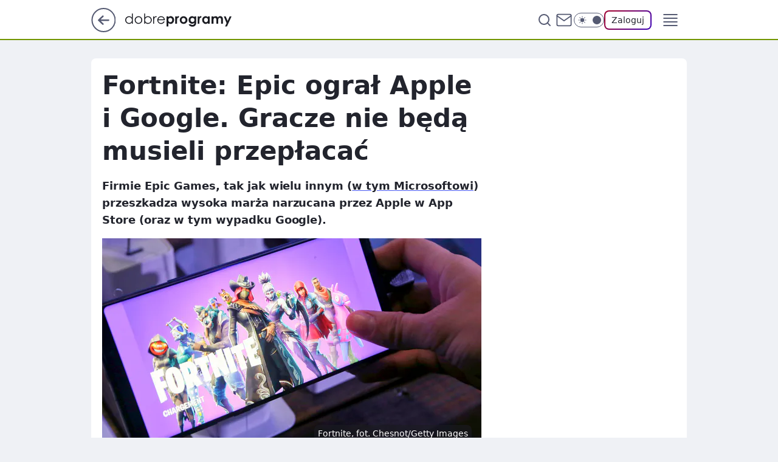

--- FILE ---
content_type: text/html
request_url: https://www.dobreprogramy.pl/fortnite-epic-ogral-apple-i-google-gracze-nie-beda-musieli-przeplacac,6628697689351809a
body_size: 24105
content:
<!DOCTYPE html><html lang="pl"><head><meta charSet="utf-8"/><meta http-equiv="x-ua-compatible" content="ie=edge"/><title data-react-helmet="true">Fortnite: Epic ograł Apple i Google. Gracze nie będą musieli przepłacać</title><link rel="canonical" href="https://www.dobreprogramy.pl/fortnite-epic-ogral-apple-i-google-gracze-nie-beda-musieli-przeplacac,6628697689351809a" data-react-helmet="true"/><meta property="fb:app_id" content="1742181556037098"/><meta property="fb:pages" content="305335630685"/><meta property="og:site_name" content="dobreprogramy"/><meta property="og:locale" content="pl_PL"/><meta property="og:title" content="Fortnite: Epic ograł Apple i Google. Gracze nie będą musieli przepłacać" data-react-helmet="true"/><meta property="og:description" content="Firmie Epic Games, tak jak wielu innym (w tym Microsoftowi) przeszkadza wysoka marża narzucana przez Apple w App Store …" data-react-helmet="true"/><meta property="og:url" content="https://www.dobreprogramy.pl/fortnite-epic-ogral-apple-i-google-gracze-nie-beda-musieli-przeplacac,6628697689351809a" data-react-helmet="true"/><meta name="twitter:card" content="summary_large_image" data-react-helmet="true"/><meta name="twitter:title" content="Fortnite: Epic ograł Apple i Google. Gracze nie będą musieli przepłacać" data-react-helmet="true"/><meta name="twitter:description" content="Firmie Epic Games, tak jak wielu innym (w tym Microsoftowi) przeszkadza wysoka marża narzucana przez Apple w App Store …" data-react-helmet="true"/><meta property="og:type" content="article" data-react-helmet="true"/><meta property="og:article:published_time" content="2020-08-13T14:54:00.000Z" data-react-helmet="true"/><meta property="og:article:author" content="Jakub Krawczyński" data-react-helmet="true"/><meta property="og:article:tag" content="gaming" data-react-helmet="true"/><meta property="og:article:tag" content="biznes" data-react-helmet="true"/><meta property="og:image" content="https://i.wpimg.pl/1200x630/img.dobreprogramy.pl/Images/News/98677/eff0226a-ef0c-4666-ba06-dcd4ecafaaa2.jpg" data-react-helmet="true"/><meta property="og:image:url" content="https://i.wpimg.pl/1200x630/img.dobreprogramy.pl/Images/News/98677/eff0226a-ef0c-4666-ba06-dcd4ecafaaa2.jpg" data-react-helmet="true"/><meta name="twitter:image" content="https://i.wpimg.pl/1200x630/img.dobreprogramy.pl/Images/News/98677/eff0226a-ef0c-4666-ba06-dcd4ecafaaa2.jpg" data-react-helmet="true"/><meta name="twitter:card" content="summary_large_image" data-react-helmet="true"/><meta name="robots" content="max-image-preview:large" data-react-helmet="true"/><meta name="twitter:site" content="@dobreprogramy"/><meta name="description" data-react-helmet="true" content="Firmie Epic Games, tak jak wielu innym (w tym Microsoftowi) przeszkadza wysoka marża narzucana przez Apple w App Store …"/><meta name="title" data-react-helmet="true" content="Fortnite: Epic ograł Apple i Google. Gracze nie będą musieli przepłacać"/><meta name="logo" content="https://www.dobreprogramy.pl/L2xvZ28uY1MZFCwBFw5uR1pMeB1UGitdVgY0VRoI"/><meta name="viewport" content="width=device-width, initial-scale=1"/><meta name="breakpoints" content="629, 1139, 1365"/><meta name="content-width" content="device-width, 630, 980, 1280"/><link rel="manifest" href="/site.webmanifest"/><meta name="mobile-web-app-capable" content="yes"/><meta name="apple-mobile-web-app-capable" content="yes"/><meta name="apple-mobile-web-app-status-bar-style" content="black-translucent"/><meta name="theme-color" content="var(--color-pea-500)"/><link rel="apple-touch-icon" href="/resources/icons/icon.png"/><link href="/assets/9952fc4/staticStyles.css" rel="preload" as="style"/><link href="/assets/9952fc4/defaultThemeStyles.css" rel="preload" as="style"/><link href="/assets/9952fc4/0a14e48c.css" rel="preload" as="style"/><link href="/assets/9952fc4/2d1306ed.css" rel="preload" as="style"/><link href="/assets/9952fc4/859ff33c.css" rel="preload" as="style"/><link href="https://www.dobreprogramy.pl/[base64]" rel="preload" as="script" crossorigin="anonymous"/><link href="https://www.wp.pl" rel="preconnect"/><link href="https://v.wpimg.pl" rel="preconnect"/><link href="https://www.googletagservices.com" rel="preconnect"/><link href="https://securepubads.g.doubleclick.net" rel="preconnect"/><link href="//connect.facebook.net" rel="dns-prefetch"/><link href="//cdn.pushpushgo.com" rel="dns-prefetch"/><link href="//ad.doubleclick.net" rel="dns-prefetch"/><link href="//pagead2.googlesyndication.com" rel="dns-prefetch"/><link href="//static.criteo.net" rel="dns-prefetch"/><link href="//fonts.googleapis.com" rel="dns-prefetch"/><link href="//fonts.gstatic.com" rel="dns-prefetch"/><link href="//c.amazon-adsystem.com" rel="dns-prefetch"/><link href="//bidder.criteo.com" rel="dns-prefetch"/><link href="//adx.adform.net" rel="dns-prefetch"/><link href="//fastlane.rubiconproject.com" rel="dns-prefetch"/><link href="//i.connectad.io" rel="dns-prefetch"/><link href="//hbopenbid.pubmatic.com" rel="dns-prefetch"/><link href="//htlb.casalemedia.com" rel="dns-prefetch"/><link href="//ib.adnxs.com" rel="dns-prefetch"/><link href="//ads.businessclick.com" rel="dns-prefetch"/><link href="//wirtualn-d.openx.net" rel="dns-prefetch"/><link href="//an.facebook.com" rel="dns-prefetch"/><link href="//a.teads.tv" rel="dns-prefetch"/><link href="//prebid-eu.creativecdn.com" rel="dns-prefetch"/><link rel="stylesheet" type="text/css" href="/assets/9952fc4/staticStyles.css"/><style id="inlineStyles">:root{--color-pea-50:#f5fbe1;--color-pea-100:#dbee9d;--color-pea-200:#8fbb01;--color-pea-300:#88ae04;--color-pea-400:#799e00;--color-pea-400-rgb:121, 158, 0;--color-pea-500:#729601;--color-pea-500-rgb:114, 150, 1;--color-pea-600:#6c8d00;--color-pea-700:#648300;--color-brand:var(--color-pea-500);--color-brand-rgb:var(--color-pea-500-rgb);--color-brand-lightened:#98c204;--color-brand-darkened:#759703;--color-brand-white:#f6fed7;--color-brand-link:var(--color-pea-500);--radius-brand:8px;}body.dark{--color-brand:var(--color-pea-400);--color-brand-rgb:var(--color-pea-400-rgb);--color-brand-link:var(--color-pea-200);}</style><link id="theme" rel="stylesheet" type="text/css" href="/assets/9952fc4/defaultThemeStyles.css"/><link rel="stylesheet" type="text/css" href="/assets/9952fc4/0a14e48c.css"/><link rel="stylesheet" type="text/css" href="/assets/9952fc4/2d1306ed.css"/><link rel="stylesheet" type="text/css" href="/assets/9952fc4/859ff33c.css"/><script src="https://www.dobreprogramy.pl/[base64]" crossorigin="anonymous"></script><script id="wpjslib-config">
          var screeningv2 = true;
          var WP = [];
          var wp_gaf_targeting = {"rv":"2","spin":"blyxohea","rekids":"237755","prefly":"1","advSlots":"006","ctype":"article","cid":"6628697689351809","cview":"","cuct":"","ccategory":"","REKtagi":"gaming;biznes","tmt":"","ciab":"IAB19,IAB-v3-59,IAB-v3-685,IAB-v3-335,IAB3,IAB9-30,IAB1","phtml":"www.dobreprogramy.pl/fortnite-epic-ogral-apple-i-google-gracze-nie-beda-musieli-przeplacac,6628697689351809a"};
          
          var rekid = '237755';
          var wp_sn = 'dobreprogramy';
          var wp_mobile = false;
          var wp_defer_vendors = 'siteReady';
          
          
          var wp_fb_id = null;
          var wp_push_notification_on = true;
          
          
          
          
  
  var wp_consent_color = 'var(--color-pea-500)'
  var wp_consent_logo = 'https://www.dobreprogramy.pl/logo.png'
  
  
  
  var wp_lang = 'pl';
  
          var wp_spa_config = {"platform":"desktop","payload":{"dot":{"ctype":"article","cplatform":"crisp","csystem":"ncr","cid":"6628697689351809","bunch":"Publication","cedtype":"news","cdate":"2020-08-13","ctags":"gaming,biznes","csource":"www.dobreprogramy.pl","cauthor":"Jakub Krawczyński","cpageno":1,"cpagemax":1,"ciab":"IAB19,IAB-v3-59,IAB-v3-685,IAB-v3-335,IAB3,IAB9-30,IAB1","ctlength":"1683","corigin":"","crepub":0,"cuct":"","href":"https://www.dobreprogramy.pl/fortnite-epic-ogral-apple-i-google-gracze-nie-beda-musieli-przeplacac,6628697689351809a","canonical":"https://www.dobreprogramy.pl/fortnite-epic-ogral-apple-i-google-gracze-nie-beda-musieli-przeplacac,6628697689351809a","darkmode":0}},"desktop":{"dot":{"base":"dobreprogramy","bunches":{"Home":"232275","Publication":"237755","Video":"237756","PublicationsListing":"237757","AppsIndex":"237763","AppsListing":"237763","App":"235655","AppPostDownload":"235662","AppThankYou":"235723","BlogsIndex":"237772","Blog":"237771","PublicationPremium":"240807","Gallery":"242492"}}},"mobile":{"dot":{"base":"dobreprogramy","bunches":{"Home":"234300","Publication":"237758","Video":"237759","PublicationsListing":"237760","AppsIndex":"237764","AppsListing":"237764","App":"235661","AppPostDownload":"235663","AppThankYou":"235663","BlogsIndex":"237774","Blog":"237773","PublicationPremium":"240808","Gallery":"242493"}}}};
          var TECH = true;
          
          wp_spa_config.payload.dot.layout = window.matchMedia('(min-width: 1366px)').matches ? 'wide' : 'narrow';
          window.matchMedia('(min-width: 1366px)').addEventListener('change', function(event) {
            wp_dot_addparams.layout = event.matches ? 'wide' : 'narrow';
          });
          
          var getPopoverAnchor = async () => document.querySelector('[data-role="onelogin-button"]');
          </script><meta name="gaf" content="blyxohea"/><script id="gaf-fallback">!function(e,f){try{if(!document.cookie.match('(^|;)\s*WPdp=([^;]*)')||/google/i.test(window.navigator.userAgent))return;f.WP=f.WP||[];f.wp_pvid=f.wp_pvid||(function(){var output='';while(output.length<20){output+=Math.random().toString(16).substr(2);output=output.substr(0,20)}return output})(20);var abtest=function(){function e(t){return!(null==t)&&"object"==typeof t&&!Array.isArray(t)&&0<Object.keys(t).length}var t="",r=f.wp_abtest;return e(r)&&(t=Object.entries(r).map(([r,t])=>{if(e(t))return Object.entries(t).map(([t,e])=>r+"|"+t+"|"+e).join(";")}).join(";")),t}();var r,s,c=[["https://www","dobreprogramy","pl/[base64]"].join('.'),["pvid="+f.wp_pvid,(s=e.cookie.match(/(^|;)\s*PWA_adbd\s*=\s*([^;]+)/),"PWA_adbd="+(s?s.pop():"0")),location.search.substring(1),(r=e.referrer,r&&"PWAref="+encodeURIComponent(r.replace(/^https?:\/\//,""))),f.wp_sn&&"sn="+f.wp_sn, abtest&&"abtest="+encodeURIComponent(abtest)].filter(Boolean).join("&")].join("/?");e.write('<scr'+'ipt src="'+c+'"><\/scr'+'ipt>')}catch(_){console.error(_)}}(document,window);</script><script crossorigin="anonymous" src="https://www.dobreprogramy.pl/[base64]" id="wpjslib6" type="module" async=""></script><link rel="alternate" type="application/rss+xml" title="Aktualności" href="/rss/aktualnosci"/></head><body data-blocked-scroll="false" class=""><div data-container="true" id="root"><div class="bLyXuqWM"><div class="bLyXvbVQ"><div class="bLyXoHeg"></div></div><div><script>(function (querySelector, slotNumber, querySelectorAlternative, handleNativeAd, nativeAdComponentClass) {var WP = window.WP;var setNative;if (handleNativeAd) {if (nativeAdComponentClass) {setNative = handleNativeAd(nativeAdComponentClass);}else {setNative = handleNativeAd;}}else {setNative = function (data, onViewCallback) {if (!window.callbacksAf) {window.callbacksAf = {};}var slotData = {dataNative: data,onViewCallback: onViewCallback,};window.callbacksAf[slotNumber] = slotData;};}if (typeof querySelector !== 'undefined' && typeof WP !== 'undefined') {WP.push(function () {WP.gaf.registerSlot(slotNumber, querySelector, {setNative: setNative,alternativeSlot: querySelectorAlternative,});});}})('.bLyXoHeg', 6, '', null, '')</script></div></div><div class="bLyXuqWQ"><div class="bLyXvbVU"><div class="bLyXoHek"></div></div><div></div></div><div class="bLyXuqYr"><div class="bLyXvbXv"><div class="bLyXoHfL"></div></div><div><script>(function (querySelector, slotNumber, querySelectorAlternative, handleNativeAd, nativeAdComponentClass) {var WP = window.WP;var setNative;if (handleNativeAd) {if (nativeAdComponentClass) {setNative = handleNativeAd(nativeAdComponentClass);}else {setNative = handleNativeAd;}}else {setNative = function (data, onViewCallback) {if (!window.callbacksAf) {window.callbacksAf = {};}var slotData = {dataNative: data,onViewCallback: onViewCallback,};window.callbacksAf[slotNumber] = slotData;};}if (typeof querySelector !== 'undefined' && typeof WP !== 'undefined') {WP.push(function () {WP.gaf.registerSlot(slotNumber, querySelector, {setNative: setNative,alternativeSlot: querySelectorAlternative,});});}})('.bLyXoHfL', 89, '', null, '')</script></div></div><div class="blyxoheah"></div><div class="Nar"><header class="Xbf" data-st-area="header"><div class="Xb"><div class="B7b"><a href="https://www.wp.pl/?src01=20804" class="B7hx cHJldmVudENC" data-st-area="goToSG" target="_blank" rel="noopener"><svg xmlns="http://www.w3.org/2000/svg" width="41" height="40" fill="none" class="B7h1"><circle cx="20.447" cy="20" r="19" fill="transparent" stroke="currentColor" stroke-width="2"></circle><path fill="currentColor" d="m18.5 12.682-.166.133-6.855 6.472a1 1 0 0 0-.089.099l.117-.126q-.087.082-.155.175l-.103.167-.075.179q-.06.178-.06.374l.016.193.053.208.08.178.103.16.115.131 6.853 6.47a1.4 1.4 0 0 0 1.897 0 1.213 1.213 0 0 0 .141-1.634l-.14-.157-4.537-4.283H28.44c.741 0 1.342-.566 1.342-1.266 0-.635-.496-1.162-1.143-1.252l-.199-.014-12.744-.001 4.536-4.281c.472-.445.519-1.14.141-1.634l-.14-.158a1.4 1.4 0 0 0-1.55-.237z"></path></svg></a></div><div class="Xbh"><a href="/" class="E5of cHJldmVudENC" title="dobreprogramy"><svg class="header__siteLogo Xbj"><use href="/resources/siteLogo.svg#root"></use></svg></a></div><ul class="BXhf"><li class="D3ll"><div class="D3ln"><span class="HPvt HPvh HPvb"><a href="/programy,windows" class="FXa7 FXql D3a7 E5of cHJldmVudENC">Programy</a></span></div></li><li class="D3ll"><div class="D3ln"><span class="HPvt HPvh HPvb"><a href="https://polygamia.pl/" class="FXa7 FXql D3a7 E5of cHJldmVudENC" target="_blank" rel="noopener">Gry</a></span></div></li><li class="D3ll"><div class="D3ln"><span class="HPvt HPvh HPvb"><a href="https://forum.dobreprogramy.pl/" class="FXa7 FXql D3a7 E5of cHJldmVudENC" target="_blank" rel="noopener">Forum</a></span></div></li><li class="D3ll"><div class="D3ln"><span class="HPvt HPvh HPvb"><a href="oprogramowanie,temat,6025192534766209" class="FXa7 FXql D3a7 E5of cHJldmVudENC">Newsy</a></span></div></li><li class="D3ll"><div class="D3ln"><span class="HPvt HPvh HPvb"><a href="/dostales-dziwny-sms-lub-telefon-daj-nam-znac-ostrzezemy-innych,6859066034784928a" class="FXa7 FXqj FXql D3a7 E5of cHJldmVudENC">Zgłoś oszustwo</a></span></div></li><li class="D3ll"><div class="D3ln"><span class="HPvt HPvh HPvb"><a href="https://cyfrowibezpieczni.wp.pl/" class="FXa7 FXql D3a7 E5of cHJldmVudENC" target="_blank" rel="noopener">Cyfrowi Bezpieczni</a></span></div></li></ul><div class="B5ht"><div class="B5hv"><div class="Zb3 Zbz"><div class="Zb5"><div class="Zb7"><input type="text" class="Zb9" placeholder="Szukaj w dobreprogramy" value=""/><button type="button" class="HHb HHof Zcb" aria-label="Szukaj"><svg xmlns="http://www.w3.org/2000/svg" fill="none" stroke="currentColor" stroke-linecap="round" stroke-linejoin="round" stroke-width="2" viewBox="0 0 24 24" class="Zbd"><circle cx="11" cy="11" r="8"></circle><path d="m21 21-4.35-4.35"></path></svg></button></div></div></div></div><a href="https://poczta.wp.pl/login/login.html" class="cHJldmVudENC"><svg xmlns="http://www.w3.org/2000/svg" fill="none" viewBox="0 0 32 32" class="B5bd"><path stroke="currentColor" stroke-linecap="round" stroke-linejoin="round" stroke-width="1.8" d="M6.66 6.66h18.68a2.34 2.34 0 0 1 2.335 2.334v14.012a2.34 2.34 0 0 1-2.335 2.335H6.66a2.34 2.34 0 0 1-2.335-2.335V8.994A2.34 2.34 0 0 1 6.66 6.66"></path><path stroke="currentColor" stroke-linecap="round" stroke-linejoin="round" stroke-width="1.8" d="M27.676 8.994 16 17.168 4.324 8.994"></path></svg></a><div class="B5bv"><div><input type="checkbox" class="ARc5" id="darkModeCheckbox"/><label class="ARa-" for="darkModeCheckbox"><div class="ARc7"><svg xmlns="http://www.w3.org/2000/svg" fill="currentColor" viewBox="0 0 16 16" class="ARc9 ARc-"><path d="M15.293 11.293A8 8 0 0 1 4.707.707a8.001 8.001 0 1 0 10.586 10.586"></path></svg><svg xmlns="http://www.w3.org/2000/svg" fill="currentColor" viewBox="0 0 30 30" class="ARc9"><path d="M14.984.986A1 1 0 0 0 14 2v3a1 1 0 1 0 2 0V2A1 1 0 0 0 14.984.986M5.797 4.8a1 1 0 0 0-.695 1.717l2.12 2.12a1 1 0 1 0 1.415-1.413L6.516 5.102a1 1 0 0 0-.72-.303m18.375 0a1 1 0 0 0-.688.303l-2.12 2.12a1 1 0 1 0 1.413 1.415l2.121-2.121a1 1 0 0 0-.726-1.717M15 8a7 7 0 0 0-7 7 7 7 0 0 0 7 7 7 7 0 0 0 7-7 7 7 0 0 0-7-7M2 14a1 1 0 1 0 0 2h3a1 1 0 1 0 0-2zm23 0a1 1 0 1 0 0 2h3a1 1 0 1 0 0-2zM7.91 21.06a1 1 0 0 0-.687.303l-2.121 2.121a1 1 0 1 0 1.414 1.414l2.12-2.12a1 1 0 0 0-.726-1.717m14.15 0a1 1 0 0 0-.697 1.717l2.121 2.121a1 1 0 1 0 1.414-1.414l-2.12-2.12a1 1 0 0 0-.717-.303m-7.076 2.926A1 1 0 0 0 14 25v3a1 1 0 1 0 2 0v-3a1 1 0 0 0-1.016-1.014"></path></svg></div><div class="ARdd"></div></label></div></div><div class="JJcj"><button type="button" class="HHb HHof D-d9" aria-label="Zaloguj się" data-role="onelogin-button"><span class="HPwx D-l3 HPvh">Zaloguj</span></button><div class="JJch"></div></div></div><div class="Xbp"><div role="button" tabindex="0" aria-label="Menu" class="AHcn"><svg xmlns="http://www.w3.org/2000/svg" fill="none" viewBox="0 0 32 32"><path stroke="currentColor" stroke-linecap="round" stroke-linejoin="round" stroke-width="1.8" d="M5 19h22M5 13h22M5 7h22M5 25h22"></path></svg></div><div class="CBif"><aside class="CBin"><div class="CBip"><div class="Zb3 Zb1"><div class="Zb5"><div class="Zb7"><input type="text" class="Zb9" placeholder="Szukaj w dobreprogramy" value=""/><div class="Zcb"><svg xmlns="http://www.w3.org/2000/svg" fill="none" stroke="currentColor" stroke-linecap="round" stroke-linejoin="round" stroke-width="2" viewBox="0 0 24 24" class="Zbd"><circle cx="11" cy="11" r="8"></circle><path d="m21 21-4.35-4.35"></path></svg></div></div></div></div><nav class="CBij"><ul class="EBhf"><li class="EBl-"><span class="EBln"><div class="EBl9"><a href="/programy,windows" class="FXa7 EBa7 E5of cHJldmVudENC">Programy</a></div></span></li><li class="EBl-"><span class="EBln"><div class="EBl9"><a href="https://polygamia.pl/" class="FXa7 EBa7 E5of cHJldmVudENC" target="_blank" rel="noopener">Gry</a></div></span></li><li class="EBl-"><span class="EBln"><div class="EBl9"><a href="https://forum.dobreprogramy.pl/" class="FXa7 EBa7 E5of cHJldmVudENC" target="_blank" rel="noopener">Forum</a></div></span></li><li class="EBl-"><span class="EBln"><div class="EBl9"><a href="oprogramowanie,temat,6025192534766209" class="FXa7 EBa7 E5of cHJldmVudENC">Newsy</a></div></span></li><li class="EBl-"><span class="EBln"><div class="EBl9"><a href="/dostales-dziwny-sms-lub-telefon-daj-nam-znac-ostrzezemy-innych,6859066034784928a" class="FXa7 FXqj EBa7 E5of cHJldmVudENC">Zgłoś oszustwo</a></div></span></li><li class="EBl-"><span class="EBln"><div class="EBl9"><a href="https://cyfrowibezpieczni.wp.pl/" class="FXa7 EBa7 E5of cHJldmVudENC" target="_blank" rel="noopener">Cyfrowi Bezpieczni</a></div></span></li></ul></nav></div></aside></div></div></div><div id="loading-bar" class="BZhh"></div></header></div><div class="bLyXsjZx"></div><div class="Nan"><div class="Jad"><div><div class="bLyXrzat"></div></div></div></div><div class="bLyXsjZA"></div><main class="CFat wpp-floating"><article id="main-content" data-st-area="article-article"><div class="ILpd"><!--$--><div class="ILzp AXdn"><div><div class="HLgl"><h1 class="HLbf">Fortnite: Epic ograł Apple i Google. Gracze nie będą musieli przepłacać</h1><div class="VTf7 READABLE_BY_TTS_CLASS"><p>Firmie Epic Games, tak jak wielu innym (<a href="https://www.dobreprogramy.pl/Microsoft-skarzy-na-Apple.-Nie-podobaja-mu-sie-wysokie-oplaty-za-aplikacje,News,108445.html">w tym <span data-last-word>Microsoftowi</span></a>) przeszkadza wysoka marża narzucana przez Apple w App Store (oraz w tym wypadku Google).</p></div></div></div><div class="HLgn"><div class="Bd"><div class="Bb EPm5"><picture><source media="(max-width: 629px)" srcSet="https://v.wpimg.pl/YWEyLmpwdjYkGzpeXwx7I2dDbgQZVXV1MFt2T19Ba249SnlZXx40MGsdIw8CEiklKh4-DB0OdycpVgUAERA8JGo3KRoDWGBvc057QhURP2d3S3oMXRI_ZyZUeFtGQXQ1JEl6QBQUPWMgGi0LERY4ZWsTPApSCg"/><source media="(min-width: 630px) and (max-width: 1139px)" srcSet="https://v.wpimg.pl/YWEyLmpwdjYkGzpeXwx7I2dDbgQZVXV1MFt2T19BaW89SnhfXx40MGsdIw8CEiklKh4-DB0OdycpVgUAERA8JGo3KRoDWGBvc057QhURP2d3S3oMXRI_ZyZUeFtGQXQ1JEl6QBQUPWMgGi0LERY4ZWsTPApSCg"/><source media="(min-width: 1140px) and (max-width: 1365px)" srcSet="https://v.wpimg.pl/YWEyLmpwdjYkGzpeXwx7I2dDbgQZVXV1MFt2T19Ba2M9SnlcXx40MGsdIw8CEiklKh4-DB0OdycpVgUAERA8JGo3KRoDWGBvc057QhURP2d3S3oMXRI_ZyZUeFtGQXQ1JEl6QBQUPWMgGi0LERY4ZWsTPApSCg"/><source media="(min-width: 1366px)" srcSet="https://v.wpimg.pl/YWEyLmpwdjYkGzpeXwx7I2dDbgQZVXV1MFt2T19Oam89TH5VXx40MGsdIw8CEiklKh4-DB0OdycpVgUAERA8JGo3KRoDWGBvc057QhURP2d3S3oMXRI_ZyZUeFtGQXQ1JEl6QBQUPWMgGi0LERY4ZWsTPApSCg"/><img src="https://v.wpimg.pl/YWFhMi5qdjYnCjtaGgp7I2RSbwBcU3V1M0p3SxpAa292EGIAWBZ3MykKPwxFAzYwNAkgEBsBNXgPBSwOUAJ2GSMfPkYMSW9gcUcoD1NBa2VwCWAMU0E6enJee18YEzhncEUpClFFPDQnDiwIVEN3PTYPbxQ" alt="Fortnite, fot. Chesnot/Getty Images" loading="eager" class="PTax KBh5"/></picture></div></div><span class="HPwx HLmn HPvh">Fortnite, fot. Chesnot/Getty Images</span></div><footer class="HJat"><div class="PBat"><div class="PBsv"><svg xmlns="http://www.w3.org/2000/svg" fill="none" stroke="currentColor" viewBox="0 0 46 46" class="H3ax H3x7"><circle cx="23" cy="23" r="22.5" stroke="none"></circle><path stroke-linecap="round" stroke-width="2" d="M13 32v-2a5 5 0 0 1 5-5h10a5 5 0 0 1 5 5v2m-5-16a5 5 0 1 1-10 0 5 5 0 0 1 10 0Z"></path></svg></div><div><span class="HPwv HPvh HPvd"><a href="/jakub-krawczynski,autor,6474615418025601" class="PBagx E5of cHJldmVudENC" title="Jakub Krawczyński">Jakub Krawczyński</a></span></div><p class="HPwx O9an9 HPvh"><time dateTime="2020-08-13T14:54:00.000Z">13 sierpnia 2020, 16:54</time></p></div><div class="HJnt"><div class="ABd"><button class="HHu7 HHb I5aat I5aaz" type="button" aria-label="Zapisz na później"><div class="HHbd HHuv"><svg xmlns="http://www.w3.org/2000/svg" fill="none" stroke="currentColor" viewBox="0 0 16 16" class="B1bd"><path stroke-linecap="round" stroke-linejoin="round" d="M12.667 14 8 10.667 3.333 14V3.333A1.333 1.333 0 0 1 4.667 2h6.666a1.333 1.333 0 0 1 1.334 1.333z"></path></svg></div><div><div class="HHa-">ZAPISZ</div></div></button></div><div class="JJcj"><button class="HHu7 HHb I5aat I5aaz" type="button" aria-label="UDOSTĘPNIJ"><div class="HHbd HHuv"><svg xmlns="http://www.w3.org/2000/svg" fill="none" stroke="currentColor" viewBox="0 0 16 16"><path stroke-linecap="round" stroke-linejoin="round" d="M12 5.333a2 2 0 1 0 0-4 2 2 0 0 0 0 4M4 10a2 2 0 1 0 0-4 2 2 0 0 0 0 4m8 4.667a2 2 0 1 0 0-4 2 2 0 0 0 0 4m-6.273-5.66 4.553 2.653m-.007-7.32L5.727 6.993"></path></svg></div><div><div class="HHa-">UDOSTĘPNIJ</div></div></button><div class="JJch"></div></div><button class="HHu7 HHb I5aat I5aaz" type="button" aria-label="Liczba komentarzy" title="Przejdź do komentarzy"><div class="HHbd HHuv"><svg xmlns="http://www.w3.org/2000/svg" fill="none" stroke="currentColor" viewBox="0 0 14 14"><path stroke-linecap="round" stroke-linejoin="round" d="M13 6.667a5.6 5.6 0 0 1-.6 2.533 5.67 5.67 0 0 1-5.067 3.133 5.6 5.6 0 0 1-2.533-.6L1 13l1.267-3.8a5.6 5.6 0 0 1-.6-2.533A5.67 5.67 0 0 1 4.8 1.6 5.6 5.6 0 0 1 7.333 1h.334A5.653 5.653 0 0 1 13 6.333z"></path></svg></div><div><div class="HHa-">48</div></div></button></div></footer></div><div class="ILdp AXdp"><style>.bLyXtFYR{
    min-height: inherit;
    height: inherit;
    position: inherit;
    display: inherit;
    flex: 0 0 100%;
  }</style><div class="bLyXpset C5j1 Hj Hn Hl"><div><script>(function (slotNumber, querySelector, optionsRaw) {
    var WP = window.WP;
    var options = optionsRaw && JSON.parse(optionsRaw);
    WP.push(function () {
        WP.gaf.registerPlaceholder(slotNumber, querySelector, options);
    });
}(67, '.bLyXpset' , '{"fixed":true,"sticky":false,"durable":true}'))</script></div><div class="bLyXtFYR"><style>.bLyXuqXV, .bLyXvbWZ {
    min-height: inherit;
    height: inherit;
    position: inherit;
    display: inherit;
    flex: 0 0 100%;
  }</style><div class="bLyXuqXV"><div class="bLyXvbWZ"><div class="bLyXoHfp"></div></div><div><script>(function (querySelector, slotNumber, querySelectorAlternative, handleNativeAd, nativeAdComponentClass) {var WP = window.WP;var setNative;if (handleNativeAd) {if (nativeAdComponentClass) {setNative = handleNativeAd(nativeAdComponentClass);}else {setNative = handleNativeAd;}}else {setNative = function (data, onViewCallback) {if (!window.callbacksAf) {window.callbacksAf = {};}var slotData = {dataNative: data,onViewCallback: onViewCallback,};window.callbacksAf[slotNumber] = slotData;};}if (typeof querySelector !== 'undefined' && typeof WP !== 'undefined') {WP.push(function () {WP.gaf.registerSlot(slotNumber, querySelector, {setNative: setNative,alternativeSlot: querySelectorAlternative,});});}})('.bLyXoHfp', 67, '', null, '')</script></div></div></div></div><style>.bLyXtFYm{
    min-height: inherit;
    height: inherit;
    position: inherit;
    display: inherit;
    flex: 0 0 100%;
  }</style><div class="bLyXpsdO Hj Hz Hl"><div><script>(function (slotNumber, querySelector, optionsRaw) {
    var WP = window.WP;
    var options = optionsRaw && JSON.parse(optionsRaw);
    WP.push(function () {
        WP.gaf.registerPlaceholder(slotNumber, querySelector, options);
    });
}(36, '.bLyXpsdO' , '{"fixed":true,"sticky":true,"durable":false,"top":90}'))</script></div><div class="bLyXtFYm"><style>.bLyXuqXq, .bLyXvbWu {
    min-height: inherit;
    height: inherit;
    position: inherit;
    display: inherit;
    flex: 0 0 100%;
  }</style><div class="bLyXuqXq"><div class="bLyXvbWu"><div class="bLyXoHeK"></div></div><div><script>(function (querySelector, slotNumber, querySelectorAlternative, handleNativeAd, nativeAdComponentClass) {var WP = window.WP;var setNative;if (handleNativeAd) {if (nativeAdComponentClass) {setNative = handleNativeAd(nativeAdComponentClass);}else {setNative = handleNativeAd;}}else {setNative = function (data, onViewCallback) {if (!window.callbacksAf) {window.callbacksAf = {};}var slotData = {dataNative: data,onViewCallback: onViewCallback,};window.callbacksAf[slotNumber] = slotData;};}if (typeof querySelector !== 'undefined' && typeof WP !== 'undefined') {WP.push(function () {WP.gaf.registerSlot(slotNumber, querySelector, {setNative: setNative,alternativeSlot: querySelectorAlternative,});});}})('.bLyXoHeK', 36, '', null, '')</script></div></div></div></div></div><!--/$--><div class="ILzl ATdh"><style>.bLyXtFYd{
    min-height: inherit;
    height: inherit;
    position: inherit;
    display: inherit;
    flex: 0 0 100%;
  }</style><div class="bLyXpsdF Hj Hz Hl"><div><script>(function (slotNumber, querySelector, optionsRaw) {
    var WP = window.WP;
    var options = optionsRaw && JSON.parse(optionsRaw);
    WP.push(function () {
        WP.gaf.registerPlaceholder(slotNumber, querySelector, options);
    });
}(27, '.bLyXpsdF' , '{"fixed":true,"sticky":true,"durable":false,"top":90}'))</script></div><div class="bLyXtFYd"><style>.bLyXuqXh, .bLyXvbWl {
    min-height: inherit;
    height: inherit;
    position: inherit;
    display: inherit;
    flex: 0 0 100%;
  }</style><div class="bLyXuqXh"><div class="bLyXvbWl"><div class="bLyXoHeB"></div></div><div><script>(function (querySelector, slotNumber, querySelectorAlternative, handleNativeAd, nativeAdComponentClass) {var WP = window.WP;var setNative;if (handleNativeAd) {if (nativeAdComponentClass) {setNative = handleNativeAd(nativeAdComponentClass);}else {setNative = handleNativeAd;}}else {setNative = function (data, onViewCallback) {if (!window.callbacksAf) {window.callbacksAf = {};}var slotData = {dataNative: data,onViewCallback: onViewCallback,};window.callbacksAf[slotNumber] = slotData;};}if (typeof querySelector !== 'undefined' && typeof WP !== 'undefined') {WP.push(function () {WP.gaf.registerSlot(slotNumber, querySelector, {setNative: setNative,alternativeSlot: querySelectorAlternative,});});}})('.bLyXoHeB', 27, '', null, '')</script></div></div></div></div></div><div class="BBel"><style>.bLyXtFXF{
    min-height: inherit;
    height: inherit;
    position: inherit;
    display: inherit;
    flex: 0 0 100%;
  }</style><div class="bLyXpsdh BBen Hj Hv"><div><script>(function (slotNumber, querySelector, optionsRaw) {
    var WP = window.WP;
    var options = optionsRaw && JSON.parse(optionsRaw);
    WP.push(function () {
        WP.gaf.registerPlaceholder(slotNumber, querySelector, options);
    });
}(3, '.bLyXpsdh' , '{"fixed":true,"sticky":false,"durable":false}'))</script></div><img class="bLyXqdcl" src="https://v.wpimg.pl/ZXJfd3AudTkrBBIAbg54LGhcRlAxHQUrPgJGH2MAeGJoSQ1eIBI_K2UHAEVuBTY5KQMMXC0RPyoVERQdMgM9ejc"/><div class="bLyXtFXF"><style>.bLyXuqWJ, .bLyXvbVN {
    min-height: inherit;
    height: inherit;
    position: inherit;
    display: inherit;
    flex: 0 0 100%;
  }</style><div class="bLyXuqWJ"><div class="bLyXvbVN"><div class="bLyXoHed"></div></div><div><script>(function (querySelector, slotNumber, querySelectorAlternative, handleNativeAd, nativeAdComponentClass) {var WP = window.WP;var setNative;if (handleNativeAd) {if (nativeAdComponentClass) {setNative = handleNativeAd(nativeAdComponentClass);}else {setNative = handleNativeAd;}}else {setNative = function (data, onViewCallback) {if (!window.callbacksAf) {window.callbacksAf = {};}var slotData = {dataNative: data,onViewCallback: onViewCallback,};window.callbacksAf[slotNumber] = slotData;};}if (typeof querySelector !== 'undefined' && typeof WP !== 'undefined') {WP.push(function () {WP.gaf.registerSlot(slotNumber, querySelector, {setNative: setNative,alternativeSlot: querySelectorAlternative,});});}})('.bLyXoHed', 3, '.bLyXrzat', null, '')</script></div></div></div></div></div><!--$--><div class="ILzn"><div class="VTf7 READABLE_BY_TTS_CLASS"><p>Twórcy Fortnite wymyślili jednak sposób na to, aby obejść dodatkowe opłaty, jakie ponoszą gracze w popularnej sieciowej grze.</p></div><h2 class="RZq1 x-tts" id="target-title-350316324066708884">Fortnite ma tańsze mikropłatności jeśli płacimy bezpośrednio Epicowi</h2><div class="VTf7 READABLE_BY_TTS_CLASS"><p>Epic Games skrytykowało właśnie ostro, że Apple i Google pobierają od graczy 30 proc. większe opłaty za mikropłatności w grach (a przechodzą one przez systemy płatności tychże dwóch firm). W tym przypadku chodzi o wirtualną walutę (tzw. V-Bucks) w Fortnite.</p></div><div class="VTf7 READABLE_BY_TTS_CLASS"><p>Epic wprowadził do swojej gry na systemach Android i iOS nową opcję płatności, tzw. <em>Epic direct payment</em>. Kupowanie V-Bucksów jest o 20 procent tańsze w sposób. Epic nie chce, aby gracze ponosili dodatkowe koszty związane z marżami Apple i Google.</p></div><figure class="LZaix"><div tabindex="0" role="button" class="U7akb"><div class="Bd" style="max-height:60vh;--js-aspect-ratio:2.0877;--js-legacy-aspect-ratio:min(47.9%, 60vh)"><div class="Bb"><picture><source media="(max-width: 629px)" srcSet="https://v.wpimg.pl/MGU1NTcuYiY0UzhnTA5vM3cLbD0KV2FlIBN0dkwWYnFnCDZ7ChgqaTFeLCYGBT8oMkMvORpbPSt6eCM1BBA-aBtUOSdMTHVxYgZhbVREeiIwB3d5AkEvJXgFemMGWCwhYwNjZ1sTK3QwVH4xVkB6aSVfKXYe"/><source media="(min-width: 630px) and (max-width: 1139px)" srcSet="https://v.wpimg.pl/MGU1NTcuYiY0UzhnTA5vM3cLbD0KV2FlIBN0dkwWYnFlCTZ7ChgqaTFeLCYGBT8oMkMvORpbPSt6eCM1BBA-aBtUOSdMTHVxYgZhbVREeiIwB3d5AkEvJXgFemMGWCwhYwNjZ1sTK3QwVH4xVkB6aSVfKXYe"/><source media="(min-width: 1140px) and (max-width: 1365px)" srcSet="https://v.wpimg.pl/MGU1NTcuYiY0UzhnTA5vM3cLbD0KV2FlIBN0dkwWYnFnBTZ7ChgqaTFeLCYGBT8oMkMvORpbPSt6eCM1BBA-aBtUOSdMTHVxYgZhbVREeiIwB3d5AkEvJXgFemMGWCwhYwNjZ1sTK3QwVH4xVkB6aSVfKXYe"/><source media="(min-width: 1366px)" srcSet="https://v.wpimg.pl/MGU1NTcuYiY0UzhnTA5vM3cLbD0KV2FlIBN0dkwWYnBnBzZ7ChgqaTFeLCYGBT8oMkMvORpbPSt6eCM1BBA-aBtUOSdMTHVxYgZhbVREeiIwB3d5AkEvJXgFemMGWCwhYwNjZ1sTK3QwVH4xVkB6aSVfKXYe"/><img src="https://v.wpimg.pl/NTU3LnBuYTU0UTpdbQ5sIHcJbgcrV2J2IBF2TG0WYWVnC3wWbRwjM3tXIwwwED4mOlQ-Dy8MYCQ5HAUDIxIrJ3p9KRkxWndsYwR7QXtCf2MwVnpXbxR6NjceeFp1EGM1MwV-Q3FNKDJmVileJ0B7Y3tDIglgCA" alt="fot. Epic" loading="lazy" class="PTax LZh5"/></picture></div></div></div><figcaption class="JRxv"><span class="HPvt JRab9 HPvh">fot. Epic</span></figcaption></figure><style>.bLyXtFXH{
    min-height: inherit;
    height: inherit;
    position: inherit;
    display: inherit;
    flex: 0 0 100%;
  }</style><div class="bLyXpsdj M5akn Hj Hr"><div><script>(function (slotNumber, querySelector, optionsRaw) {
    var WP = window.WP;
    var options = optionsRaw && JSON.parse(optionsRaw);
    WP.push(function () {
        WP.gaf.registerPlaceholder(slotNumber, querySelector, options);
    });
}(5, '.bLyXpsdj' , '{"fixed":false,"sticky":false,"durable":false}'))</script></div><img class="bLyXqdcn" src="https://v.wpimg.pl/ZXJfd3AudTkrBBIAbg54LGhcRlAxHQUrPgJGH2MAeGJoSQ1eIBI_K2UHAEVuBTY5KQMMXC0RPyoVERQdMgM9ejc"/><div class="bLyXtFXH"><style>.bLyXuqWL, .bLyXvbVP {
    min-height: inherit;
    height: inherit;
    position: inherit;
    display: inherit;
    flex: 0 0 100%;
  }</style><div class="bLyXuqWL"><div class="bLyXvbVP"><div class="bLyXoHef"></div></div><div><script>(function (querySelector, slotNumber, querySelectorAlternative, handleNativeAd, nativeAdComponentClass) {var WP = window.WP;var setNative;if (handleNativeAd) {if (nativeAdComponentClass) {setNative = handleNativeAd(nativeAdComponentClass);}else {setNative = handleNativeAd;}}else {setNative = function (data, onViewCallback) {if (!window.callbacksAf) {window.callbacksAf = {};}var slotData = {dataNative: data,onViewCallback: onViewCallback,};window.callbacksAf[slotNumber] = slotData;};}if (typeof querySelector !== 'undefined' && typeof WP !== 'undefined') {WP.push(function () {WP.gaf.registerSlot(slotNumber, querySelector, {setNative: setNative,alternativeSlot: querySelectorAlternative,});});}})('.bLyXoHef', 5, '', null, '')</script></div></div></div></div><div class="VTf7 READABLE_BY_TTS_CLASS"><p>Twórcy Fortnite dodatkowo obniżyli na stałe na wszystkich platformach ceny wirtualnej waluty. Zmiany obowiązują od dzisiaj.</p></div><div class="VTf7 READABLE_BY_TTS_CLASS"><p>Korzystając z płatności u firmy Epic, zostajemy przeniesieni do ekranu płatności, w których można użyć karty płatniczej bądź <a href="https://www.dobreprogramy.pl/PayPal,Program,Android,56280.html"><span data-last-word>PayPala</span></a>.</p></div><div class="VTf7 READABLE_BY_TTS_CLASS"><p>Epic chwali się, że już przetworzył w ten sposób 1,6 mln dolarów i używa stosowanych powszechnie w branży mechanizmów szyfrowania transakcji i środków bezpieczeństwa, aby płatności przebiegały w sposób bezpieczny.</p></div><div class="VTf7 READABLE_BY_TTS_CLASS"><p>Może to być początek wojny między Epic a firmami Apple i Google. Warto jednak podkreślić, że pierwsza z firm pozwoliła wielu korporacjom, w tym Amazon, Nike, McDonalds czy Uberowi wykorzystywać system płatności bezpośrednich.</p></div><div class="VTf7 READABLE_BY_TTS_CLASS"><p>Czas pokaże, czy gigant z Cupertino oraz Google podejmą jakieś kroki ograniczające płatności w Fortnite.</p></div><div class="VTf7 READABLE_BY_TTS_CLASS"><p>[frame]Fortnite <a href="https://www.dobreprogramy.pl/Fortnite,Program,Windows,86915.html">na <span data-last-word>Windowsa</span></a>, <a href="https://www.dobreprogramy.pl/Fortnite,Program,Mac,86911.html"><span data-last-word>macOS-a</span></a>, <a href="https://www.dobreprogramy.pl/Fortnite-instalator,Program,Android,89823.html"><span data-last-word>Androida</span></a> i <a href="https://www.dobreprogramy.pl/Fortnite,Program,iOS,86910.html"><span data-last-word>iOS-a</span></a> jest dostępny w <a href="https://www.dobreprogramy.pl/Programy,Windows.html">naszym katalogu <span data-last-word>oprogramowania</span></a>.[/frame]</p></div></div><div class="ILdp"><div class="ATdj"><div class="J7dj"><div class="J7h9"><h3 class="J7bf">Programy</h3><div class="JJcj"><button type="button" tabindex="0" class="JZac1">Aktualizacje<div class="JZxn"><svg xmlns="http://www.w3.org/2000/svg" width="24" height="24" fill="currentColor" viewBox="0 0 24 14.133"><path d="M12 9.359 3.021.38a1.32 1.32 0 0 0-1.854 0l-.777.781a1.43 1.43 0 0 0-.39.927 1.55 1.55 0 0 0 .39.976l10.687 10.687a1.32 1.32 0 0 0 1.854 0L23.618 3.064a1.32 1.32 0 0 0 0-1.854l-.781-.781a1.27 1.27 0 0 0-1.854 0Z"></path></svg></div></button><div class="JJch"></div></div></div><div class="PJaop J7pb"><div class="PLaor"></div><div class="PLaor"></div><div class="PLaor"></div><div class="PLaor"></div></div><span class="HPvv J7kz HPvh HPvb"><a href="/programy,windows,aktualizacje" class="J7id E5of cHJldmVudENC">Zobacz więcej <svg xmlns="http://www.w3.org/2000/svg" fill="currentColor" viewBox="0 0 14 24" class="J7cv"><path d="M9.48 11.648a.5.5 0 0 1 0 .704L.7 21.195a1 1 0 0 0 0 1.41l.676.68a1 1 0 0 0 1.419 0L13.3 12.705a1 1 0 0 0 0-1.41L2.795.715a1 1 0 0 0-1.42 0l-.675.68a1 1 0 0 0 0 1.41z"></path></svg></a></span></div></div><div class="Lb"><div class="Laf"><style>.bLyXtFYn{
    min-height: inherit;
    height: inherit;
    position: inherit;
    display: inherit;
    flex: 0 0 100%;
  }</style><div class="bLyXpsdP Lah Hj Hz Hl"><div><script>(function (slotNumber, querySelector, optionsRaw) {
    var WP = window.WP;
    var options = optionsRaw && JSON.parse(optionsRaw);
    WP.push(function () {
        WP.gaf.registerPlaceholder(slotNumber, querySelector, options);
    });
}(37, '.bLyXpsdP' , '{"fixed":true,"sticky":true,"durable":false,"top":90}'))</script></div><div class="bLyXtFYn"><style>.bLyXuqXr, .bLyXvbWv {
    min-height: inherit;
    height: inherit;
    position: inherit;
    display: inherit;
    flex: 0 0 100%;
  }</style><div class="bLyXuqXr"><div class="bLyXvbWv"><div class="bLyXoHeL"></div></div><div><script>(function (querySelector, slotNumber, querySelectorAlternative, handleNativeAd, nativeAdComponentClass) {var WP = window.WP;var setNative;if (handleNativeAd) {if (nativeAdComponentClass) {setNative = handleNativeAd(nativeAdComponentClass);}else {setNative = handleNativeAd;}}else {setNative = function (data, onViewCallback) {if (!window.callbacksAf) {window.callbacksAf = {};}var slotData = {dataNative: data,onViewCallback: onViewCallback,};window.callbacksAf[slotNumber] = slotData;};}if (typeof querySelector !== 'undefined' && typeof WP !== 'undefined') {WP.push(function () {WP.gaf.registerSlot(slotNumber, querySelector, {setNative: setNative,alternativeSlot: querySelectorAlternative,});});}})('.bLyXoHeL', 37, '', null, '')</script></div></div></div></div></div></div></div><!--/$--></div><span></span></article><!--$--><div class="ETb"><div class="ILpd"><div class="ILzn ETf7"><div class="A9d-"><span class="HPvt A9eb HPvh">Źródło artykułu<!-- -->:</span><a href="https://www.dobreprogramy.pl" class="A9ed cHJldmVudENC">www.dobreprogramy.pl</a></div><div class="FDo7"><div class="I9aa-" data-st-area="article-tags"><a href="/gaming,temat,6034798702687361" class="E5of cHJldmVudENC" title="gaming"><span class="ITzz">gaming</span></a><a href="/biznes,temat,6016397162701953" class="E5of cHJldmVudENC" title="biznes"><span class="ITzz">biznes</span></a></div><button class="HHu7 HHb I5aat I5aaz" type="button" aria-label="Liczba komentarzy" title="Przejdź do komentarzy"><div class="HHbd HHuv"><svg xmlns="http://www.w3.org/2000/svg" fill="none" stroke="currentColor" viewBox="0 0 14 14"><path stroke-linecap="round" stroke-linejoin="round" d="M13 6.667a5.6 5.6 0 0 1-.6 2.533 5.67 5.67 0 0 1-5.067 3.133 5.6 5.6 0 0 1-2.533-.6L1 13l1.267-3.8a5.6 5.6 0 0 1-.6-2.533A5.67 5.67 0 0 1 4.8 1.6 5.6 5.6 0 0 1 7.333 1h.334A5.653 5.653 0 0 1 13 6.333z"></path></svg></div><div><div class="HHa-">48</div></div></button></div></div></div><style>.bLyXtFXR{
    min-height: inherit;
    height: inherit;
    position: inherit;
    display: inherit;
    flex: 0 0 100%;
  }</style><div class="bLyXpsdt C5jz Hj Hv"><div><script>(function (slotNumber, querySelector, optionsRaw) {
    var WP = window.WP;
    var options = optionsRaw && JSON.parse(optionsRaw);
    WP.push(function () {
        WP.gaf.registerPlaceholder(slotNumber, querySelector, options);
    });
}(15, '.bLyXpsdt' , '{"fixed":true,"sticky":false,"durable":false}'))</script></div><img class="bLyXqdcx" src="https://v.wpimg.pl/ZXJfd3AudTkrBBIAbg54LGhcRlAxHQUrPgJGH2MAeGJoSQ1eIBI_K2UHAEVuBTY5KQMMXC0RPyoVERQdMgM9ejc"/><div class="bLyXtFXR"><style>.bLyXuqWV, .bLyXvbVZ {
    min-height: inherit;
    height: inherit;
    position: inherit;
    display: inherit;
    flex: 0 0 100%;
  }</style><div class="bLyXuqWV"><div class="bLyXvbVZ"><div class="bLyXoHep"></div></div><div><script>(function (querySelector, slotNumber, querySelectorAlternative, handleNativeAd, nativeAdComponentClass) {var WP = window.WP;var setNative;if (handleNativeAd) {if (nativeAdComponentClass) {setNative = handleNativeAd(nativeAdComponentClass);}else {setNative = handleNativeAd;}}else {setNative = function (data, onViewCallback) {if (!window.callbacksAf) {window.callbacksAf = {};}var slotData = {dataNative: data,onViewCallback: onViewCallback,};window.callbacksAf[slotNumber] = slotData;};}if (typeof querySelector !== 'undefined' && typeof WP !== 'undefined') {WP.push(function () {WP.gaf.registerSlot(slotNumber, querySelector, {setNative: setNative,alternativeSlot: querySelectorAlternative,});});}})('.bLyXoHep', 15, '', null, '')</script></div></div></div></div><div class="ILpd"><div class="ILzn"><div><h3 class="HPwd HPvh HPvd HPvn">Wybrane dla Ciebie</h3><div><div class="NDf1"><div class="RVpd RVasx" role="list" data-st-area="list-selected4you"><div><div role="listitem"><div class="bLyXuqYi"><div class="bLyXvbXm"><div class="bLyXoHfC"></div></div><div><script>(function (querySelector, slotNumber, querySelectorAlternative, handleNativeAd, nativeAdComponentClass) {var WP = window.WP;var setNative;if (handleNativeAd) {if (nativeAdComponentClass) {setNative = handleNativeAd(nativeAdComponentClass);}else {setNative = handleNativeAd;}}else {setNative = function (data, onViewCallback) {if (!window.callbacksAf) {window.callbacksAf = {};}var slotData = {dataNative: data,onViewCallback: onViewCallback,};window.callbacksAf[slotNumber] = slotData;};}if (typeof querySelector !== 'undefined' && typeof WP !== 'undefined') {WP.push(function () {WP.gaf.registerSlot(slotNumber, querySelector, {setNative: setNative,alternativeSlot: querySelectorAlternative,});});}})('.bLyXoHfC', 80, '', null, '')</script></div></div><div><section class="ACHuh HBuh"><a href="/awaria-w-google-home-urzadzenia-sa-offline,7246087782131936a" class="E5of" target="_self"><div class="UHa2h HBul"><picture><source media="(max-width: 629px)" srcSet="https://v.wpimg.pl/Yzc5NDM3dhsCVzh3Ykh7DkEPbC0kEXVYFhd0ZmIGYE0bBn9yYlUwFgZHKzQiHT4IFkUvMz0dKRZMVD4tYkVoVQdcPTQhUiBVBlgsISkca0wGDHp3fgp0SlJXKml5Vj0bTlQqJXseYU9UAC1zdAdqTVRTbDk"/><source media="(min-width: 630px) and (max-width: 1139px)" srcSet="https://v.wpimg.pl/Yzc5NDM3dhsCVzh3Ykh7DkEPbC0kEXVYFhd0ZmIBYEwbBHtzYlUwFgZHKzQiHT4IFkUvMz0dKRZMVD4tYkVoVQdcPTQhUiBVBlgsISkca0wGDHp3fgp0SlJXKml5Vj0bTlQqJXseYU9UAC1zdAdqTVRTbDk"/><source media="(min-width: 1140px) and (max-width: 1365px)" srcSet="https://v.wpimg.pl/Yzc5NDM3dhsCVzh3Ykh7DkEPbC0kEXVYFhd0ZmICYE0bBH5xYlUwFgZHKzQiHT4IFkUvMz0dKRZMVD4tYkVoVQdcPTQhUiBVBlgsISkca0wGDHp3fgp0SlJXKml5Vj0bTlQqJXseYU9UAC1zdAdqTVRTbDk"/><source media="(min-width: 1366px)" srcSet="https://v.wpimg.pl/Yzc5NDM3dhsCVzh3Ykh7DkEPbC0kEXVYFhd0ZmIBaksbBHx1YlUwFgZHKzQiHT4IFkUvMz0dKRZMVD4tYkVoVQdcPTQhUiBVBlgsISkca0wGDHp3fgp0SlJXKml5Vj0bTlQqJXseYU9UAC1zdAdqTVRTbDk"/><img src="https://v.wpimg.pl/NWM3OTQzYTYsUTlnfgFsI28JbT04WGJ1OBF1dn5LfG99S2AyOBYrJShDIHo2CDsnLEQ_eiEWYTY9WmAiYFUqPj5DIzUoVSs6L1Yre2NMK255AHxtfEp_NSkeezE1G2M2KVJ5eWlPeWIuBHZgYk15MW9O" alt="Awaria w Google Home. Urządzenia są &quot;offline&quot;" loading="lazy" class="PTax UHa2j"/></picture></div><header><p><strong class="HPwp ACHq1 HPvh HPvd">Awaria w Google Home. Urządzenia są &quot;offline&quot;</strong></p></header></a><footer><p class="HPwx U3a- HPvh"><span class="UPaw7">DOBREPROGRAMY.PL</span></p></footer></section></div></div></div><div><div role="listitem"><div class="bLyXurmk"><div class="bLyXvclo"><div class="bLyXoHtE"></div></div><div></div></div><div><section class="ACHuh HBuh"><a href="/windows-11-kb5074109-powoduje-problemy-z-niektorymi-aplikacjami,7245829963688160a" class="E5of" target="_self"><div class="UHa2h HBul"><picture><source media="(max-width: 629px)" srcSet="https://v.wpimg.pl/N2FlOGFmYVMnDjl0aRZsRmRWbS4vT2IQM051ZWlYdwU-X35xaQsnXiMeKjcpQylAMxwuMDZDPl5pDT8uaRt_HSIFPDcqDDcdIwEtIiJCdld0VX10dFpjBHFVeGpyVC8Law4td3NAewF_XXgmI1UvVCUKbTo"/><source media="(min-width: 630px) and (max-width: 1139px)" srcSet="https://v.wpimg.pl/N2FlOGFmYVMnDjl0aRZsRmRWbS4vT2IQM051ZWlfdwQ-XXpwaQsnXiMeKjcpQylAMxwuMDZDPl5pDT8uaRt_HSIFPDcqDDcdIwEtIiJCdld0VX10dFpjBHFVeGpyVC8Law4td3NAewF_XXgmI1UvVCUKbTo"/><source media="(min-width: 1140px) and (max-width: 1365px)" srcSet="https://v.wpimg.pl/N2FlOGFmYVMnDjl0aRZsRmRWbS4vT2IQM051ZWlcdwU-XX9yaQsnXiMeKjcpQylAMxwuMDZDPl5pDT8uaRt_HSIFPDcqDDcdIwEtIiJCdld0VX10dFpjBHFVeGpyVC8Law4td3NAewF_XXgmI1UvVCUKbTo"/><source media="(min-width: 1366px)" srcSet="https://v.wpimg.pl/N2FlOGFmYVMnDjl0aRZsRmRWbS4vT2IQM051ZWlffQM-XX12aQsnXiMeKjcpQylAMxwuMDZDPl5pDT8uaRt_HSIFPDcqDDcdIwEtIiJCdld0VX10dFpjBHFVeGpyVC8Law4td3NAewF_XXgmI1UvVCUKbTo"/><img src="https://v.wpimg.pl/MTdhZThhYjUFCixnRxNvIEZSeD0BSmF2EUpgdkdZf2xUEHUyAQQoJgEYNXoPGjgkBR8qehgEYjUUAXUiWUcpPRcYNjURRyg5Bg0-e1ANf21WW2hjRV56bVNFbm0JUWA2BlhveV1bdGVTCT9sCQ4uMkYV" alt="Windows 11: KB5074109 powoduje problemy z niektórymi aplikacjami" loading="lazy" class="PTax UHa2j"/></picture></div><header><p><strong class="HPwp ACHq1 HPvh HPvd">Windows 11: KB5074109 powoduje problemy z niektórymi aplikacjami</strong></p></header></a><footer><p class="HPwx U3a- HPvh"><span class="UPaw7">DOBREPROGRAMY.PL</span></p></footer></section></div></div></div><div><div role="listitem"><div class="bLyXurml"><div class="bLyXvclp"><div class="bLyXoHtF"></div></div><div></div></div><div><section class="ACHuh HBuh"><a href="/nowosc-w-mobywatelu-skorzysta-kazdy-z-e-dowodem,7245805026052288a" class="E5of" target="_self"><div class="UHa2h HBul"><picture><source media="(max-width: 629px)" srcSet="https://v.wpimg.pl/MzJjMWIyYhsrCDtkZgJvDmhQbz4gW2FYP0h3dWZMdE0yWXxhZh8kFi8YKCcmVyoIPxosIDlXPRZlCz0-Zg98VS4DPiclGDRVLwcvMi1WLk9zDytjf05gT34MLnp9HS4ZZ1J5ZSpULE0vXn5lKkgvSHkLbyo"/><source media="(min-width: 630px) and (max-width: 1139px)" srcSet="https://v.wpimg.pl/MzJjMWIyYhsrCDtkZgJvDmhQbz4gW2FYP0h3dWZLdEwyW3hgZh8kFi8YKCcmVyoIPxosIDlXPRZlCz0-Zg98VS4DPiclGDRVLwcvMi1WLk9zDytjf05gT34MLnp9HS4ZZ1J5ZSpULE0vXn5lKkgvSHkLbyo"/><source media="(min-width: 1140px) and (max-width: 1365px)" srcSet="https://v.wpimg.pl/MzJjMWIyYhsrCDtkZgJvDmhQbz4gW2FYP0h3dWZIdE0yW31iZh8kFi8YKCcmVyoIPxosIDlXPRZlCz0-Zg98VS4DPiclGDRVLwcvMi1WLk9zDytjf05gT34MLnp9HS4ZZ1J5ZSpULE0vXn5lKkgvSHkLbyo"/><source media="(min-width: 1366px)" srcSet="https://v.wpimg.pl/MzJjMWIyYhsrCDtkZgJvDmhQbz4gW2FYP0h3dWZLfksyW39mZh8kFi8YKCcmVyoIPxosIDlXPRZlCz0-Zg98VS4DPiclGDRVLwcvMi1WLk9zDytjf05gT34MLnp9HS4ZZ1J5ZSpULE0vXn5lKkgvSHkLbyo"/><img src="https://v.wpimg.pl/NDMyYzFiYSUsGy9JaRJsMG9DexMvS2JmOFtjWGlYfHx9AXYcLwUrNigJNlQhGzs0LA4pVDYFYSU9EHYMd0YqLT4JNRs_RispLxw9VSVcdyErTW9Na1x6Ii5UbR4lCmN8eUs6VydeK3B-SzpLJFt9JW8E" alt="Nowość w mObywatelu. Skorzysta każdy z e-dowodem" loading="lazy" class="PTax UHa2j"/></picture></div><header><p><strong class="HPwp ACHq1 HPvh HPvd">Nowość w mObywatelu. Skorzysta każdy z e-dowodem</strong></p></header></a><footer><p class="HPwx U3a- HPvh"><span class="UPaw7">DOBREPROGRAMY.PL</span></p></footer></section></div></div></div></div><div class="RVpd RVasx" role="list" data-st-area="list-selected4you"><div><div role="listitem"><div class="bLyXurmm"><div class="bLyXvclq"><div class="bLyXoHtG"></div></div><div></div></div><div><section class="ACHuh HBuh"><a href="/zaskakujace-podejscie-google-chodzi-o-reklamy-w-gemini,7245748821424320a" class="E5of" target="_self"><div class="UHa2h HBul"><picture><source media="(max-width: 629px)" srcSet="https://v.wpimg.pl/NGE0NmQ5YSYkUjhefk5sM2cKbAQ4F2JlMBJ0T34Ad3A9A39bflMnKyBCKx0-Gyk1MEAvGiEbPitqUT4EfkN_aCFZPR09VDdoIF0sCDUaKyJ8CSoLMAJjI30HeUBlUXt3aAgvX2EYd38jUnoMZQMqfnBVbBA"/><source media="(min-width: 630px) and (max-width: 1139px)" srcSet="https://v.wpimg.pl/NGE0NmQ5YSYkUjhefk5sM2cKbAQ4F2JlMBJ0T34Hd3E9AXtaflMnKyBCKx0-Gyk1MEAvGiEbPitqUT4EfkN_aCFZPR09VDdoIF0sCDUaKyJ8CSoLMAJjI30HeUBlUXt3aAgvX2EYd38jUnoMZQMqfnBVbBA"/><source media="(min-width: 1140px) and (max-width: 1365px)" srcSet="https://v.wpimg.pl/NGE0NmQ5YSYkUjhefk5sM2cKbAQ4F2JlMBJ0T34Ed3A9AX5YflMnKyBCKx0-Gyk1MEAvGiEbPitqUT4EfkN_aCFZPR09VDdoIF0sCDUaKyJ8CSoLMAJjI30HeUBlUXt3aAgvX2EYd38jUnoMZQMqfnBVbBA"/><source media="(min-width: 1366px)" srcSet="https://v.wpimg.pl/NGE0NmQ5YSYkUjhefk5sM2cKbAQ4F2JlMBJ0T34HfXY9AXxcflMnKyBCKx0-Gyk1MEAvGiEbPitqUT4EfkN_aCFZPR09VDdoIF0sCDUaKyJ8CSoLMAJjI30HeUBlUXt3aAgvX2EYd38jUnoMZQMqfnBVbBA"/><img src="https://v.wpimg.pl/YjRhNDZkdgszCjh3dRB7HnBSbC0zSXVIJ0p0ZnVaa1JiEGEiMwc8GDcYIWo9GSwaMx8-aioHdgsiAWEya0Q9AyEYIiUjRDwHMA0qaz8OYFM2Di9zdw9hXWVFeiBvW3RSM1p-aWNTPwhmCXpyPlJsD3AV" alt="Zaskakujące podejście Google. Chodzi o reklamy w Gemini" loading="lazy" class="PTax UHa2j"/></picture></div><header><p><strong class="HPwp ACHq1 HPvh HPvd">Zaskakujące podejście Google. Chodzi o reklamy w Gemini</strong></p></header></a><footer><p class="HPwx U3a- HPvh"><span class="UPaw7">DOBREPROGRAMY.PL</span></p></footer></section></div></div></div><div><div role="listitem"><div class="bLyXuqYj"><div class="bLyXvbXn"><div class="bLyXoHfD"></div></div><div><script>(function (querySelector, slotNumber, querySelectorAlternative, handleNativeAd, nativeAdComponentClass) {var WP = window.WP;var setNative;if (handleNativeAd) {if (nativeAdComponentClass) {setNative = handleNativeAd(nativeAdComponentClass);}else {setNative = handleNativeAd;}}else {setNative = function (data, onViewCallback) {if (!window.callbacksAf) {window.callbacksAf = {};}var slotData = {dataNative: data,onViewCallback: onViewCallback,};window.callbacksAf[slotNumber] = slotData;};}if (typeof querySelector !== 'undefined' && typeof WP !== 'undefined') {WP.push(function () {WP.gaf.registerSlot(slotNumber, querySelector, {setNative: setNative,alternativeSlot: querySelectorAlternative,});});}})('.bLyXoHfD', 81, '', null, '')</script></div></div><div><section class="ACHuh HBuh"><a href="/pllum-w-mobywatelu-to-nie-wszystko-nask-podal-szczegoly,7245727305599168a" class="E5of" target="_self"><div class="UHa2h HBul"><picture><source media="(max-width: 629px)" srcSet="https://v.wpimg.pl/YTBjMmJmdjUjCDteZRZ7IGBQbwQjT3V2N0h3T2VYYGM6WXxbZQswOCcYKB0lQz4mNxosGjpDKThtCz0EZRtoeyYDPh0mDCB7JwcvCC5CO2R2WXgLc190ZHVZfEB-Wz9ib1J4CyxAPWUmUyxdKV87MnIIbxA"/><source media="(min-width: 630px) and (max-width: 1139px)" srcSet="https://v.wpimg.pl/YTBjMmJmdjUjCDteZRZ7IGBQbwQjT3V2N0h3T2VfYGI6W3haZQswOCcYKB0lQz4mNxosGjpDKThtCz0EZRtoeyYDPh0mDCB7JwcvCC5CO2R2WXgLc190ZHVZfEB-Wz9ib1J4CyxAPWUmUyxdKV87MnIIbxA"/><source media="(min-width: 1140px) and (max-width: 1365px)" srcSet="https://v.wpimg.pl/YTBjMmJmdjUjCDteZRZ7IGBQbwQjT3V2N0h3T2VcYGM6W31YZQswOCcYKB0lQz4mNxosGjpDKThtCz0EZRtoeyYDPh0mDCB7JwcvCC5CO2R2WXgLc190ZHVZfEB-Wz9ib1J4CyxAPWUmUyxdKV87MnIIbxA"/><source media="(min-width: 1366px)" srcSet="https://v.wpimg.pl/YTBjMmJmdjUjCDteZRZ7IGBQbwQjT3V2N0h3T2VfamU6W39cZQswOCcYKB0lQz4mNxosGjpDKThtCz0EZRtoeyYDPh0mDCB7JwcvCC5CO2R2WXgLc190ZHVZfEB-Wz9ib1J4CyxAPWUmUyxdKV87MnIIbxA"/><img src="https://v.wpimg.pl/OWEwYzJiYDYkFS9JZRJtI2dNexMjS2N1MFVjWGVYfW91D3YcIwUqJSAHNlQtGzonJAApVDoFYDY1HnYMe0YrPjYHNRszRio6JxI9VShZe2RwEWBIZ1l4ZHRabUwsX2JvcBE_Vy5YK24kRzpIKA9_NWcK" alt="PLLuM w mObywatelu to nie wszystko. NASK podał szczegóły" loading="lazy" class="PTax UHa2j"/></picture></div><header><p><strong class="HPwp ACHq1 HPvh HPvd">PLLuM w mObywatelu to nie wszystko. NASK podał szczegóły</strong></p></header></a><footer><p class="HPwx U3a- HPvh"><span class="UPaw7">DOBREPROGRAMY.PL</span></p></footer></section></div></div></div><div><div role="listitem"><div class="bLyXurmn"><div class="bLyXvclr"><div class="bLyXoHtH"></div></div><div></div></div><div><section class="ACHuh HBuh"><a href="/openai-nie-potrzebuje-dokumentow-chatgpt-sam-sprawdzi-twoj-wiek,7245723127982304a" class="E5of" target="_self"><div class="UHa2h HBul"><picture><source media="(max-width: 629px)" srcSet="https://v.wpimg.pl/ZTBjZjY5dTUjCCxZdk54IGBQeAMwF3Z2N0hgSHYAY2M6WWtcdlMzOCcYPxo2Gz0mNxo7HSkbKjhtCyoDdkNreyYDKRo1VCN7Jwc4Dz0ab2YnW2lSPwJ3MnFfb0dtBT9gbwhtCG0YaGV2Cz9aOlNsbXVbeBc"/><source media="(min-width: 630px) and (max-width: 1139px)" srcSet="https://v.wpimg.pl/ZTBjZjY5dTUjCCxZdk54IGBQeAMwF3Z2N0hgSHYHY2I6W29ddlMzOCcYPxo2Gz0mNxo7HSkbKjhtCyoDdkNreyYDKRo1VCN7Jwc4Dz0ab2YnW2lSPwJ3MnFfb0dtBT9gbwhtCG0YaGV2Cz9aOlNsbXVbeBc"/><source media="(min-width: 1140px) and (max-width: 1365px)" srcSet="https://v.wpimg.pl/ZTBjZjY5dTUjCCxZdk54IGBQeAMwF3Z2N0hgSHYEY2M6W2pfdlMzOCcYPxo2Gz0mNxo7HSkbKjhtCyoDdkNreyYDKRo1VCN7Jwc4Dz0ab2YnW2lSPwJ3MnFfb0dtBT9gbwhtCG0YaGV2Cz9aOlNsbXVbeBc"/><source media="(min-width: 1366px)" srcSet="https://v.wpimg.pl/ZTBjZjY5dTUjCCxZdk54IGBQeAMwF3Z2N0hgSHYHaWU6W2hbdlMzOCcYPxo2Gz0mNxo7HSkbKjhtCyoDdkNreyYDKRo1VCN7Jwc4Dz0ab2YnW2lSPwJ3MnFfb0dtBT9gbwhtCG0YaGV2Cz9aOlNsbXVbeBc"/><img src="https://v.wpimg.pl/YWUwY2Y2djY0FS8Bdkl7I3dNe1swEHV1IFVjEHYDa29lD3ZUMF48JTAHNhw-QCwnNAApHCledjYlHnZEaB09PiYHNVMgHTw6NxI9HWwAPGZmTz8FdFRqYmBabQI8BnQ1YhVtH2sDbTYwRzpUbwtuZncK" alt="OpenAI nie potrzebuje dokumentów. ChatGPT sam sprawdzi twój wiek" loading="lazy" class="PTax UHa2j"/></picture></div><header><p><strong class="HPwp ACHq1 HPvh HPvd">OpenAI nie potrzebuje dokumentów. ChatGPT sam sprawdzi twój wiek</strong></p></header></a><footer><p class="HPwx U3a- HPvh"><span class="UPaw7">DOBREPROGRAMY.PL</span></p></footer></section></div></div></div></div><div class="RVpd RVasx" role="list" data-st-area="list-selected4you"><div><div role="listitem"><div class="bLyXurmo"><div class="bLyXvcls"><div class="bLyXoHtI"></div></div><div></div></div><div><section class="ACHuh HBuh"><a href="/wlamania-do-e-dziennikow-nowy-cel-cyberprzestepcow,7245490489194688a" class="E5of" target="_self"><div class="UHa2h HBul"><picture><source media="(max-width: 629px)" srcSet="https://v.wpimg.pl/MmQ0NDRhYgwwUjh3fRNvGXMKbC07SmFPJBJ0Zn1ddFopA39yfQ4kATRCKzQ9RiofJEAvMyJGPQF-UT4tfR58QjVZPTQ-CTRCNF0sITZHfg9lVSp1MQtgCzAFd2lmDHpbfFJ-JzFFdA5mAHwgZlx5DDIJbDk"/><source media="(min-width: 630px) and (max-width: 1139px)" srcSet="https://v.wpimg.pl/MmQ0NDRhYgwwUjh3fRNvGXMKbC07SmFPJBJ0Zn1adFspAXtzfQ4kATRCKzQ9RiofJEAvMyJGPQF-UT4tfR58QjVZPTQ-CTRCNF0sITZHfg9lVSp1MQtgCzAFd2lmDHpbfFJ-JzFFdA5mAHwgZlx5DDIJbDk"/><source media="(min-width: 1140px) and (max-width: 1365px)" srcSet="https://v.wpimg.pl/MmQ0NDRhYgwwUjh3fRNvGXMKbC07SmFPJBJ0Zn1ZdFopAX5xfQ4kATRCKzQ9RiofJEAvMyJGPQF-UT4tfR58QjVZPTQ-CTRCNF0sITZHfg9lVSp1MQtgCzAFd2lmDHpbfFJ-JzFFdA5mAHwgZlx5DDIJbDk"/><source media="(min-width: 1366px)" srcSet="https://v.wpimg.pl/MmQ0NDRhYgwwUjh3fRNvGXMKbC07SmFPJBJ0Zn1aflwpAXx1fQ4kATRCKzQ9RiofJEAvMyJGPQF-UT4tfR58QjVZPTQ-CTRCNF0sITZHfg9lVSp1MQtgCzAFd2lmDHpbfFJ-JzFFdA5mAHwgZlx5DDIJbDk"/><img src="https://v.wpimg.pl/MDJkNDQ0YiUrCTh3fktvMGhRbC04EmFmP0l0Zn4Bf3x6E2EiOFwoNi8bIWo2Qjg0Kxw-aiFcYiU6AmEyYB8pLTkbIiUoHygpKA4qa2JSeSEuWi0nfFYscXNGeiBmBmAmeggtaWhTenR4D3pwZVEufWgW" alt="Włamania do e-dzienników. Nowy cel cyberprzestępców" loading="lazy" class="PTax UHa2j"/></picture></div><header><p><strong class="HPwp ACHq1 HPvh HPvd">Włamania do e-dzienników. Nowy cel cyberprzestępców</strong></p></header></a><footer><p class="HPwx U3a- HPvh"><span class="UPaw7">DOBREPROGRAMY.PL</span></p></footer></section></div></div></div><div><div role="listitem"><div class="bLyXurmp"><div class="bLyXvclt"><div class="bLyXoHtJ"></div></div><div></div></div><div><section class="ACHuh HBuh"><a href="/awaria-plusa-lawina-zgloszen-w-sieci,7245478099933408a" class="E5of" target="_self"><div class="UHa2h HBul"><picture><source media="(max-width: 629px)" srcSet="https://v.wpimg.pl/YmZmMTExdgw7DztnagN7GXhXbz0sWnVPL093dmpNYFoiXnxiah4wAT8fKCQqVj4fLx0sIzVWKQF1DD09ag5oQj4EPiQpGSBCPwAvMSFXYFU8Xy9mdBx0CTkJKXlxT2pUdw94MnZVals_CS8yI0loXGMIbyk"/><source media="(min-width: 630px) and (max-width: 1139px)" srcSet="https://v.wpimg.pl/YmZmMTExdgw7DztnagN7GXhXbz0sWnVPL093dmpKYFsiXHhjah4wAT8fKCQqVj4fLx0sIzVWKQF1DD09ag5oQj4EPiQpGSBCPwAvMSFXYFU8Xy9mdBx0CTkJKXlxT2pUdw94MnZVals_CS8yI0loXGMIbyk"/><source media="(min-width: 1140px) and (max-width: 1365px)" srcSet="https://v.wpimg.pl/YmZmMTExdgw7DztnagN7GXhXbz0sWnVPL093dmpJYFoiXH1hah4wAT8fKCQqVj4fLx0sIzVWKQF1DD09ag5oQj4EPiQpGSBCPwAvMSFXYFU8Xy9mdBx0CTkJKXlxT2pUdw94MnZVals_CS8yI0loXGMIbyk"/><source media="(min-width: 1366px)" srcSet="https://v.wpimg.pl/YmZmMTExdgw7DztnagN7GXhXbz0sWnVPL093dmpKalwiXH9lah4wAT8fKCQqVj4fLx0sIzVWKQF1DD09ag5oQj4EPiQpGSBCPwAvMSFXYFU8Xy9mdBx0CTkJKXlxT2pUdw94MnZVals_CS8yI0loXGMIbyk"/><img src="https://v.wpimg.pl/ZGJmZjExdSYrDyxZagN4M2hXeAMsWnZlP09gSGpJaH96FXUMLBQ_NS8dNUQiCi83KxoqRDUUdSY6BHUcdFc-LjkdNgs8Vz8qKAg-RXxAPHUoX2sOaBw5Iy5Abl12QXclfwtpR3ZOPyMoCzxbdEljImgQ" alt="Awaria Plusa. Lawina zgłoszeń w sieci (aktualizacja)" loading="lazy" class="PTax UHa2j"/></picture></div><header><p><strong class="HPwp ACHq1 HPvh HPvd">Awaria Plusa. Lawina zgłoszeń w sieci (aktualizacja)</strong></p></header></a><footer><p class="HPwx U3a- HPvh"><span class="UPaw7">DOBREPROGRAMY.PL</span></p></footer></section></div></div></div><div><div role="listitem"><div class="bLyXuqYk"><div class="bLyXvbXo"><div class="bLyXoHfE"></div></div><div><script>(function (querySelector, slotNumber, querySelectorAlternative, handleNativeAd, nativeAdComponentClass) {var WP = window.WP;var setNative;if (handleNativeAd) {if (nativeAdComponentClass) {setNative = handleNativeAd(nativeAdComponentClass);}else {setNative = handleNativeAd;}}else {setNative = function (data, onViewCallback) {if (!window.callbacksAf) {window.callbacksAf = {};}var slotData = {dataNative: data,onViewCallback: onViewCallback,};window.callbacksAf[slotNumber] = slotData;};}if (typeof querySelector !== 'undefined' && typeof WP !== 'undefined') {WP.push(function () {WP.gaf.registerSlot(slotNumber, querySelector, {setNative: setNative,alternativeSlot: querySelectorAlternative,});});}})('.bLyXoHfE', 82, '', null, '')</script></div></div><div><section class="ACHuh HBuh"><a href="/microsoft-chwali-konkretny-system-5-razy-lepszy-od-windows-10,7245448270653664a" class="E5of" target="_self"><div class="UHa2h HBul"><picture><source media="(max-width: 629px)" srcSet="https://v.wpimg.pl/M2JlNjcxYlMrDjhZTANvRmhWbAMKWmEQP050SExNdAUyX39cTB4kXi8eKxoMVipAPxwvHRNWPV5lDT4DTA58HS4FPRoPGTQdLwEsDwdXK1YoX38IURpgBXkOd0dXHHVWZ1R5WFBVfgZ9X30IBk56A31UbBc"/><source media="(min-width: 630px) and (max-width: 1139px)" srcSet="https://v.wpimg.pl/M2JlNjcxYlMrDjhZTANvRmhWbAMKWmEQP050SExKdAQyXXtdTB4kXi8eKxoMVipAPxwvHRNWPV5lDT4DTA58HS4FPRoPGTQdLwEsDwdXK1YoX38IURpgBXkOd0dXHHVWZ1R5WFBVfgZ9X30IBk56A31UbBc"/><source media="(min-width: 1140px) and (max-width: 1365px)" srcSet="https://v.wpimg.pl/M2JlNjcxYlMrDjhZTANvRmhWbAMKWmEQP050SExJdAUyXX5fTB4kXi8eKxoMVipAPxwvHRNWPV5lDT4DTA58HS4FPRoPGTQdLwEsDwdXK1YoX38IURpgBXkOd0dXHHVWZ1R5WFBVfgZ9X30IBk56A31UbBc"/><source media="(min-width: 1366px)" srcSet="https://v.wpimg.pl/M2JlNjcxYlMrDjhZTANvRmhWbAMKWmEQP050SExKfgMyXXxbTB4kXi8eKxoMVipAPxwvHRNWPV5lDT4DTA58HS4FPRoPGTQdLwEsDwdXK1YoX38IURpgBXkOd0dXHHVWZ1R5WFBVfgZ9X30IBk56A31UbBc"/><img src="https://v.wpimg.pl/MzNiZTY3YhsvCyxndkhvDmxTeD0wEWFYO0tgdnYCf0J-EXUyMF8oCCsZNXo-QTgKLx4qeilfYhs-AHUiaBwpEz0ZNjUgHCgXLAw-ez9XL0l_C2g2dAR-GHdEbjBhV2BCeVtpeWoHekl9Cz9ibgJ6QmwU" alt="Microsoft chwali konkretny system. &quot;5 razy lepszy&quot; od Windows 10" loading="lazy" class="PTax UHa2j"/></picture></div><header><p><strong class="HPwp ACHq1 HPvh HPvd">Microsoft chwali konkretny system. &quot;5 razy lepszy&quot; od Windows 10</strong></p></header></a><footer><p class="HPwx U3a- HPvh"><span class="UPaw7">DOBREPROGRAMY.PL</span></p></footer></section></div></div></div></div><div class="RVpd RVasx" role="list" data-st-area="list-selected4you"><div><div role="listitem"><div class="bLyXurmq"><div class="bLyXvclu"><div class="bLyXoHtK"></div></div><div></div></div><div><section class="ACHuh HBuh"><a href="/uruchomil-windowsa-95-wewnatrz-hytale-niecodzienny-wyczyn-moddera,7245428954761408a" class="E5of" target="_self"><div class="UHa2h HBul"><picture><source media="(max-width: 629px)" srcSet="https://v.wpimg.pl/MzdkNmQyYhsFCThefgJvDkZRbAQ4W2FYEUl0T35MdE0cWH9bfh8kFgEZKx0-VyoIERsvGiFXPRZLCj4Efg98VQACPR09GDRVAQYsCDVWeBgBXypfZhxgSwFfLEBlQXwfSQl-XWNUdRkHXH1aNU8pSF1ZbBA"/><source media="(min-width: 630px) and (max-width: 1139px)" srcSet="https://v.wpimg.pl/MzdkNmQyYhsFCThefgJvDkZRbAQ4W2FYEUl0T35LdEwcWntafh8kFgEZKx0-VyoIERsvGiFXPRZLCj4Efg98VQACPR09GDRVAQYsCDVWeBgBXypfZhxgSwFfLEBlQXwfSQl-XWNUdRkHXH1aNU8pSF1ZbBA"/><source media="(min-width: 1140px) and (max-width: 1365px)" srcSet="https://v.wpimg.pl/MzdkNmQyYhsFCThefgJvDkZRbAQ4W2FYEUl0T35IdE0cWn5Yfh8kFgEZKx0-VyoIERsvGiFXPRZLCj4Efg98VQACPR09GDRVAQYsCDVWeBgBXypfZhxgSwFfLEBlQXwfSQl-XWNUdRkHXH1aNU8pSF1ZbBA"/><source media="(min-width: 1366px)" srcSet="https://v.wpimg.pl/MzdkNmQyYhsFCThefgJvDkZRbAQ4W2FYEUl0T35LfkscWnxcfh8kFgEZKx0-VyoIERsvGiFXPRZLCj4Efg98VQACPR09GDRVAQYsCDVWeBgBXypfZhxgSwFfLEBlQXwfSQl-XWNUdRkHXH1aNU8pSF1ZbBA"/><img src="https://v.wpimg.pl/NzM3ZDZkYRssUSx3dRBsDm8JeC0zSWJYOBFgZnVafEJ9S3UiMwcrCChDNWo9GTsKLEQqaioHYRs9WnUya0QqEz5DNiUjRCsXL1Y-a28JK04pAW0hd1orTi8ebnxrDmMYfQNoaWIILU1-BD5yPll3SG9O" alt="Uruchomił Windowsa 95 wewnątrz Hytale. Niecodzienny wyczyn moddera" loading="lazy" class="PTax UHa2j"/></picture></div><header><p><strong class="HPwp ACHq1 HPvh HPvd">Uruchomił Windowsa 95 wewnątrz Hytale. Niecodzienny wyczyn moddera</strong></p></header></a><footer><p class="HPwx U3a- HPvh"><span class="UPaw7">DOBREPROGRAMY.PL</span></p></footer></section></div></div></div><div><div role="listitem"><div class="bLyXuqYl"><div class="bLyXvbXp"><div class="bLyXoHfF"></div></div><div><script>(function (querySelector, slotNumber, querySelectorAlternative, handleNativeAd, nativeAdComponentClass) {var WP = window.WP;var setNative;if (handleNativeAd) {if (nativeAdComponentClass) {setNative = handleNativeAd(nativeAdComponentClass);}else {setNative = handleNativeAd;}}else {setNative = function (data, onViewCallback) {if (!window.callbacksAf) {window.callbacksAf = {};}var slotData = {dataNative: data,onViewCallback: onViewCallback,};window.callbacksAf[slotNumber] = slotData;};}if (typeof querySelector !== 'undefined' && typeof WP !== 'undefined') {WP.push(function () {WP.gaf.registerSlot(slotNumber, querySelector, {setNative: setNative,alternativeSlot: querySelectorAlternative,});});}})('.bLyXoHfF', 83, '', null, '')</script></div></div><div><section class="ACHuh HBuh"><a href="/awaria-w-ing-problem-z-aplikacja,7245407628789984a" class="E5of" target="_self"><div class="UHa2h HBul"><picture><source media="(max-width: 629px)" srcSet="https://v.wpimg.pl/NmNhN2FiYQwvCjgBaRJsGWxSbFsvS2JPO0p0EGlcd1o2W38EaQ8nASsaK0IpRykfOxgvRTZHPgFhCT5baR9_QioBPUIqCDdCKwUsVyJGL1t2WHwDdVtjWntdLR9yWnkLYwp6VCJEL18qCXhRJ14vD3kKbE8"/><source media="(min-width: 630px) and (max-width: 1139px)" srcSet="https://v.wpimg.pl/NmNhN2FiYQwvCjgBaRJsGWxSbFsvS2JPO0p0EGlbd1s2WXsFaQ8nASsaK0IpRykfOxgvRTZHPgFhCT5baR9_QioBPUIqCDdCKwUsVyJGL1t2WHwDdVtjWntdLR9yWnkLYwp6VCJEL18qCXhRJ14vD3kKbE8"/><source media="(min-width: 1140px) and (max-width: 1365px)" srcSet="https://v.wpimg.pl/NmNhN2FiYQwvCjgBaRJsGWxSbFsvS2JPO0p0EGlYd1o2WX4HaQ8nASsaK0IpRykfOxgvRTZHPgFhCT5baR9_QioBPUIqCDdCKwUsVyJGL1t2WHwDdVtjWntdLR9yWnkLYwp6VCJEL18qCXhRJ14vD3kKbE8"/><source media="(min-width: 1366px)" srcSet="https://v.wpimg.pl/NmNhN2FiYQwvCjgBaRJsGWxSbFsvS2JPO0p0EGlbfVw2WXwDaQ8nASsaK0IpRykfOxgvRTZHPgFhCT5baR9_QioBPUIqCDdCKwUsVyJGL1t2WHwDdVtjWntdLR9yWnkLYwp6VCJEL18qCXhRJ14vD3kKbE8"/><img src="https://v.wpimg.pl/YTZjYTdhdjU7CC9nSxN7IHhQez0NSnV2L0hjdktZa2xqEnYyDQQ8Jj8aNnoDGiwkOx0pehQEdjUqA3YiVUc9PSkaNTUdRzw5OA89ewVeYWRoW2pmSV9sYTlHbWdTDnQ2bgw9eQVaPTVsCThjBQpuNngX" alt="Awaria w ING. Problem z aplikacją (aktualizacja)" loading="lazy" class="PTax UHa2j"/></picture></div><header><p><strong class="HPwp ACHq1 HPvh HPvd">Awaria w ING. Problem z aplikacją (aktualizacja)</strong></p></header></a><footer><p class="HPwx U3a- HPvh"><span class="UPaw7">DOBREPROGRAMY.PL</span></p></footer></section></div></div></div><div><div role="listitem"><div class="bLyXurmr"><div class="bLyXvclv"><div class="bLyXoHtL"></div></div><div></div></div><div><section class="ACHuh HBuh"><a href="/wpadka-w-reklamie-windows-11-chrome-na-pasku-zadan,7245380270229696a" class="E5of" target="_self"><div class="UHa2h HBul"><picture><source media="(max-width: 629px)" srcSet="https://v.wpimg.pl/NDlmMTBjYSUNDztnbRFsME5Xbz0rSGJmGU93dm1fd3MUXnxibQwnKAkfKCQtRCk2GR0sIzJEPihDDD09bRx_awgEPiQuCzdrCQAvMSZFeHYNXys3cF9jfA0ILHl2WH9xQQ99NXJHK3dYWHltJFt-JwgMbyk"/><source media="(min-width: 630px) and (max-width: 1139px)" srcSet="https://v.wpimg.pl/NDlmMTBjYSUNDztnbRFsME5Xbz0rSGJmGU93dm1Yd3IUXHhjbQwnKAkfKCQtRCk2GR0sIzJEPihDDD09bRx_awgEPiQuCzdrCQAvMSZFeHYNXys3cF9jfA0ILHl2WH9xQQ99NXJHK3dYWHltJFt-JwgMbyk"/><source media="(min-width: 1140px) and (max-width: 1365px)" srcSet="https://v.wpimg.pl/NDlmMTBjYSUNDztnbRFsME5Xbz0rSGJmGU93dm1bd3MUXH1hbQwnKAkfKCQtRCk2GR0sIzJEPihDDD09bRx_awgEPiQuCzdrCQAvMSZFeHYNXys3cF9jfA0ILHl2WH9xQQ99NXJHK3dYWHltJFt-JwgMbyk"/><source media="(min-width: 1366px)" srcSet="https://v.wpimg.pl/NDlmMTBjYSUNDztnbRFsME5Xbz0rSGJmGU93dm1YfXUUXH9lbQwnKAkfKCQtRCk2GR0sIzJEPihDDD09bRx_awgEPiQuCzdrCQAvMSZFeHYNXys3cF9jfA0ILHl2WH9xQQ99NXJHK3dYWHltJFt-JwgMbyk"/><img src="https://v.wpimg.pl/NTQ5ZjEwYTUwVyxZagxsIHMPeAMsVWJ2JBdgSGpGfGxhTXUMLBsrJjRFNUQiBTskMEIqRDUbYTUhXHUcdFgqPSJFNgs8WCs5M1A-RXNFL2Y3VmhfaE8vMTAYblh0QmM2YVRqRyBEemFlDDxbdRQqNXNI" alt="Wpadka w reklamie Windows 11. Chrome na pasku zadań" loading="lazy" class="PTax UHa2j"/></picture></div><header><p><strong class="HPwp ACHq1 HPvh HPvd">Wpadka w reklamie Windows 11. Chrome na pasku zadań</strong></p></header></a><footer><p class="HPwx U3a- HPvh"><span class="UPaw7">DOBREPROGRAMY.PL</span></p></footer></section></div></div></div></div></div></div></div></div><div class="ILdp"><style>.bLyXtGhX{
    min-height: inherit;
    height: inherit;
    position: inherit;
    display: inherit;
    flex: 0 0 100%;
  }</style><div class="bLyXpsnz Hj Hz Hl"><div><script>(function (slotNumber, querySelector, optionsRaw) {
    var WP = window.WP;
    var options = optionsRaw && JSON.parse(optionsRaw);
    WP.push(function () {
        WP.gaf.registerPlaceholder(slotNumber, querySelector, options);
    });
}(541, '.bLyXpsnz' , '{"fixed":true,"sticky":true,"durable":false,"top":90}'))</script></div><div class="bLyXtGhX"><style>.bLyXurhb, .bLyXvcgf {
    min-height: inherit;
    height: inherit;
    position: inherit;
    display: inherit;
    flex: 0 0 100%;
  }</style><div class="bLyXurhb"><div class="bLyXvcgf"><div class="bLyXoHov"></div></div><div><script>(function (querySelector, slotNumber, querySelectorAlternative, handleNativeAd, nativeAdComponentClass) {var WP = window.WP;var setNative;if (handleNativeAd) {if (nativeAdComponentClass) {setNative = handleNativeAd(nativeAdComponentClass);}else {setNative = handleNativeAd;}}else {setNative = function (data, onViewCallback) {if (!window.callbacksAf) {window.callbacksAf = {};}var slotData = {dataNative: data,onViewCallback: onViewCallback,};window.callbacksAf[slotNumber] = slotData;};}if (typeof querySelector !== 'undefined' && typeof WP !== 'undefined') {WP.push(function () {WP.gaf.registerSlot(slotNumber, querySelector, {setNative: setNative,alternativeSlot: querySelectorAlternative,});});}})('.bLyXoHov', 541, '', null, '')</script></div></div></div></div></div></div><div class="M7akp"></div></div><div class="ILpd"><div class="ILzn"><div id="comments_container"><div class="R1as5">Komentarze (48)</div><div class="R1as3 C5j3"></div></div></div></div><!--/$--></main><div class="Nap"></div><!--$--><footer class="Rav" style="margin-bottom:0" data-st-area="footer"><div class="CTix CTiz"><div class="CTb"><div class="CTi1"><div class="HTb"><span class="HPvr HTxj HPvh HPvb">Programy</span><ul class="HTxl"><li class="HPvr HPvh"><a href="/katalogowanie-i-obrobka-zdjec,programy,windows,6505378848450177" class="E5of cHJldmVudENC">Programy do obróbki zdjęć</a></li><li class="HPvr HPvh"><a href="/tworzenie-i-edycja-muzyki,programy,windows,6505378874984577" class="E5of cHJldmVudENC">Programy do tworzenia muzyki</a></li><li class="HPvr HPvh"><a href="/aranzacja-wnetrz-i-ogrodow,programy,windows,6505378790758529" class="E5of cHJldmVudENC">Programy do projektowania wnętrz</a></li><li class="HPvr HPvh"><a href="/tworzenie-i-edycja-filmow,programy,windows,6505378873776257" class="E5of cHJldmVudENC">Programy do montażu filmów</a></li><li class="HPvr HPvh"><a href="/programy-antywirusowe,programy,windows,6505378757949569" class="E5of cHJldmVudENC">Programy antywirusowe</a></li><li class="HPvr HPvh"><a href="/programy-dla-dzieci,programy,windows,6505378791671425" class="E5of cHJldmVudENC">Programy dla dzieci</a></li><li class="HPvr HPvh"><a href="/tworzenie-i-edycja-grafiki-rastrowej,programy,windows,6505378824545921" class="E5of cHJldmVudENC">Programy do tworzenia grafiki</a></li><li class="HPvr HPvh"><a href="/programy,windows,nowe" class="E5of cHJldmVudENC">Nowe programy</a></li></ul></div><div class="HTb"><span class="HPvr HTxj HPvh HPvb">Na skróty</span><ul class="HTxl"><li class="HPvr HPvh"><a href="/poradniki,temat,6034781619700353" class="E5of cHJldmVudENC">Poradniki</a></li><li class="HPvr HPvh"><a href="/sprzet,temat,6078362966025345" class="E5of cHJldmVudENC">Aktualności sprzętowe</a></li><li class="HPvr HPvh"><a href="/cyberbezpieczenstwo,temat,6025185487884929" class="E5of cHJldmVudENC">Cyberbezpieczeństwo</a></li><li class="HPvr HPvh"><a href="/system-operacyjny,temat,6034777395299457" class="E5of cHJldmVudENC">System operacyjny</a></li></ul></div></div></div></div><div class="Rax"><div class="Rb"><span class="Ra3">© <!-- -->dobreprogramy</span><div class="Raz"><span class="Ra5">·</span><a href="/strona/redakcja" class="Ra7 cHJldmVudENC">Redakcja</a></div><div class="Raz"><span class="Ra5">·</span><a href="https://holding.wp.pl/zasady" class="Ra7 cHJldmVudENC" target="_blank" rel="noopener">Regulamin</a></div><div class="Raz"><span class="Ra5">·</span><a href="https://reklama.wp.pl" class="Ra7 cHJldmVudENC" target="_blank" rel="noopener">Reklama</a></div><div class="Raz"><span class="Ra5">·</span><a href="https://dziejesie.wp.pl/" class="Ra7 cHJldmVudENC" target="_blank" rel="noopener">Zgłoś temat</a></div><div class="Raz"><span class="Ra5">·</span><a href="https://holding.wp.pl/poufnosc" class="Ra7 cHJldmVudENC" target="_blank" rel="noopener">Polityka prywatności</a></div><div class="Raz"><span class="Ra5">·</span><button type="button" class="manageGdprButton">Ustawienia prywatności</button></div></div><p class="CHb">Pobieranie, zwielokrotnianie, przechowywanie lub jakiekolwiek inne wykorzystywanie treści dostępnych w niniejszym serwisie - bez względu na ich charakter i sposób wyrażenia (w szczególności lecz nie wyłącznie: słowne, słowno-muzyczne, muzyczne, audiowizualne, audialne, tekstowe, graficzne i zawarte w nich dane i informacje, bazy danych i zawarte w nich dane) oraz formę (np. literackie, publicystyczne, naukowe, kartograficzne, programy komputerowe, plastyczne, fotograficzne) wymaga uprzedniej i jednoznacznej zgody Wirtualna Polska Media Spółka Akcyjna z siedzibą w Warszawie, będącej właścicielem niniejszego serwisu, bez względu na sposób ich eksploracji i wykorzystaną metodę (manualną lub zautomatyzowaną technikę, w tym z użyciem programów uczenia maszynowego lub sztucznej inteligencji). Powyższe zastrzeżenie nie dotyczy wykorzystywania jedynie w celu ułatwienia ich wyszukiwania przez wyszukiwarki internetowe oraz korzystania w ramach stosunków umownych lub dozwolonego użytku określonego przez właściwe przepisy prawa.<span>Szczegółowa treść dotycząca niniejszego zastrzeżenia znajduje się<!-- -->  <a href="https://holding.wp.pl/zastrzezenie-prawno-autorskie" class="cHJldmVudENC" target="_blank" rel="noopener">tutaj</a>.</span></p></div></footer><!--/$--><div class="bLyXuqWO"><div class="bLyXvbVS"><div class="bLyXoHei"></div></div><div></div></div><script type="application/ld+json">{"@context":"https://schema.org/","@type":"NewsArticle","headline":"Fortnite: Epic ograł Apple i Google. Gracze nie będą musieli przepłacać","datePublished":"2020-08-13T16:54:00+02:00","dateModified":"2020-08-13T21:21:34+02:00","isAccessibleForFree":true,"author":[{"@type":"Person","name":"Jakub Krawczyński","url":"https://www.dobreprogramy.pl/jakub-krawczynski,autor,6474615418025601"}],"publisher":{"@type":"Organization","name":"dobreprogramy","logo":{"@type":"ImageObject","url":"https://www.dobreprogramy.pl/logo.png"}},"image":{"@type":"ImageObject","url":"https://i.wpimg.pl/4163x2841/img.dobreprogramy.pl/Images/News/98677/eff0226a-ef0c-4666-ba06-dcd4ecafaaa2.jpg"},"mainEntityOfPage":{"@type":"WebPage","@id":"https://www.dobreprogramy.pl/fortnite-epic-ogral-apple-i-google-gracze-nie-beda-musieli-przeplacac,6628697689351809a"}}</script></div><div id="bottom-sticky-container"><div id="bottom-sticky-ads-container"></div></div><div id="modal-placement"></div><script>window.__TECH_STATE__={"restApiClientUrl":"/","configurationApiPath":"/configuration-api","productId":"6504404458915457","graphqlUrl":"/graphql","state":{"productId":"6504404458915457","originalUrl":"/fortnite-epic-ogral-apple-i-google-gracze-nie-beda-musieli-przeplacac,6628697689351809a","publicSiteDetails":{"id":1,"title":"dobreprogramy","description":"Największy polski serwis o nowych technologiach - aktualności, oprogramowanie, publikacje, demonstracje, wideo, testy sprzętu i nie tylko...","codename":"dobreprogramy","domain":"https://www.dobreprogramy.pl","social":{"twitter":{"accountName":"@dobreprogramy"},"facebook":{"accountName":"dobreprogramy","oAuth":true,"appId":"1742181556037098","clientToken":"28964c2380a296f410e4f7c24f18358e","pageId":"305335630685","admins":[]},"google":{"oAuth":true,"clientId":"145359203956-c6385q1g21jlvc4rmt9ti5tp8h9cs8q6.apps.googleusercontent.com"},"wp1Login":{"clientId":"dobreprogramy","olOrigin":"https://1login.wp.pl"},"giphy":{"appId":"sQK9FPEEd9Ih6icRBPMRfH03bo0BeH1X"},"samitoPushManager":true},"reCaptcha":{"siteKey":"6LefgqsUAAAAAFfR52wUjbnenmNpIOZ7sWPiJXhk"},"sn":"dobreprogramy","content":{"blogCoverUrl":"https://tech.wpcdn.pl/assets/covers/dobreprogramyBlogLogo.png","defaultCoverUrl":"https://tech.wpcdn.pl/assets/covers/dobreprogramy.png","forumUrl":"https://forum.dobreprogramy.pl","maxLightboxImageWidth":1720,"topCommentsSince":0,"n2crEditorUrl":"https://n2cr-editor.grupawp.pl","authEnabled":true,"localProfileSource":"techApi","categoryRootId":"6505361959594113","configurationsId":{"seoFooter":"6888668465394752","header":"6915650292258240","customItemsConfig":"7034520404698496","sponsoredItems":"7036815878120480","breakingNewsBar":"6723076098585152"}},"technicalTagPrefix":"dobreprogramy","rekids":{"desktop":{"Home":"232275","Publication":"237755","Video":"237756","PublicationsListing":"237757","AppsIndex":"237763","AppsListing":"237763","App":"235655","AppPostDownload":"235662","AppThankYou":"235723","BlogsIndex":"237772","Blog":"237771","PublicationPremium":"240807","Gallery":"242492"},"mobile":{"Home":"234300","Publication":"237758","Video":"237759","PublicationsListing":"237760","AppsIndex":"237764","AppsListing":"237764","App":"235661","AppPostDownload":"235663","AppThankYou":"235663","BlogsIndex":"237774","Blog":"237773","PublicationPremium":"240808","Gallery":"242493"}},"forceSPAExit":true},"platform":{"platformName":"macos","platformId":4,"isMobile":false,"isBot":false,"is64Bit":false,"referer":2},"history":null,"selectedTheme":"default","isUserAdult":false,"ssrTimestamp":1769069505036,"isQueryChange":false,"isInitialRender":true,"scrollLocked":false,"userProfile":{"email":"","isLoggedIn":false,"localProfile":{"source":"techApi","payload":{"id":1,"username":"Anonim","avatar":"","dateJoined":"","lastLogin":"","commentsCount":0,"reviewsCount":0,"coverImage":"","site":0,"groups":[],"settings":{"hideAnonymousComments":false},"ignored":[]}},"shouldConnectLocalProfile":false},"logoutData":{"isLogoutView":false,"isNoAdLogoutView":false,"hasLogoutAdFlow":false},"authEnabled":true,"adsEnabled":true,"sectionBrandingEnabled":false,"isLoadingBarAnimated":false,"isLightweightMode":false,"gafSpin":"blyxohea"}}</script><script>window.__APOLLO_STATE__=[["getHeaderConfiguration||{\"id\":\"6915650292258240\"}",{"data":{"configuration":{"id":"6915650292258240","__typename":"Configuration","data":{"supportedLanguages":null,"__typename":"HeaderEntries","navigation":[{"label":"Programy","url":"/programy,windows","brandColored":null,"sponsored":null,"children":null},{"label":"Gry","url":"https://polygamia.pl/","brandColored":null,"sponsored":null,"children":null},{"label":"Forum","url":"https://forum.dobreprogramy.pl/","brandColored":null,"sponsored":null,"children":null},{"label":"Newsy","url":"oprogramowanie,temat,6025192534766209","brandColored":null,"sponsored":null,"children":null},{"label":"Zgłoś oszustwo","url":"/dostales-dziwny-sms-lub-telefon-daj-nam-znac-ostrzezemy-innych,6859066034784928a","brandColored":true,"sponsored":null,"children":null},{"label":"Cyfrowi Bezpieczni","url":"https://cyfrowibezpieczni.wp.pl/","brandColored":null,"children":null,"sponsored":{"isSponsored":false,"doFollow":true}}],"relatedProducts":[{"title":"dobreprogramy","url":"https://www.dobreprogramy.pl","productId":"6504404458915457","tags":[{"id":"5984464500118657","name":"bezpieczeństwo","slug":"bezpieczenstwo","url":null},{"id":"5865264593306241","name":"internet","slug":"internet","url":null},{"id":"6025192534766209","name":"oprogramowanie","slug":"oprogramowanie","url":null}]},{"title":"WP Tech","url":"https://tech.wp.pl","productId":"6025266535752833","tags":[{"id":"6004696189903489","name":"militaria","slug":"militaria","url":null},{"id":"5984466596775041","name":"nauka","slug":"nauka","url":null},{"id":"5984493782360705","name":"kosmos","slug":"kosmos","url":null}]},{"title":"Gadżetomania","url":"https://gadzetomania.pl","productId":"6529509757056641","tags":[{"id":"6025194987364993","name":"rtv","slug":"rtv","url":null},{"id":"6008941124117121","name":"gadżety","slug":"gadzety","url":null},{"id":"6034854973489793","name":"fotowoltaika","slug":"fotowoltaika","url":null}]}]}}}}],["getSeoFooterConfiguration||{\"id\":\"6888668465394752\"}",{"data":{"configuration":{"id":"6888668465394752","__typename":"Configuration","data":{"additionalLinks":null,"__typename":"SeoFooterEntries","extra":[],"main":[{"categoryTitle":"Programy","links":[{"label":"Programy do obróbki zdjęć","url":"/katalogowanie-i-obrobka-zdjec,programy,windows,6505378848450177","dofollow":null,"sponsored":null},{"label":"Programy do tworzenia muzyki","url":"/tworzenie-i-edycja-muzyki,programy,windows,6505378874984577","dofollow":null,"sponsored":null},{"label":"Programy do projektowania wnętrz","url":"/aranzacja-wnetrz-i-ogrodow,programy,windows,6505378790758529","dofollow":null,"sponsored":null},{"label":"Programy do montażu filmów","url":"/tworzenie-i-edycja-filmow,programy,windows,6505378873776257","dofollow":null,"sponsored":null},{"label":"Programy antywirusowe","url":"/programy-antywirusowe,programy,windows,6505378757949569","dofollow":null,"sponsored":null},{"label":"Programy dla dzieci","url":"/programy-dla-dzieci,programy,windows,6505378791671425","dofollow":null,"sponsored":null},{"label":"Programy do tworzenia grafiki","url":"/tworzenie-i-edycja-grafiki-rastrowej,programy,windows,6505378824545921","dofollow":null,"sponsored":null},{"label":"Nowe programy","url":"/programy,windows,nowe","dofollow":null,"sponsored":null}]},{"categoryTitle":"Na skróty","links":[{"label":"Poradniki","url":"/poradniki,temat,6034781619700353","dofollow":null,"sponsored":null},{"label":"Aktualności sprzętowe","url":"/sprzet,temat,6078362966025345","dofollow":null,"sponsored":null},{"label":"Cyberbezpieczeństwo","url":"/cyberbezpieczenstwo,temat,6025185487884929","dofollow":null,"sponsored":null},{"label":"System operacyjny","url":"/system-operacyjny,temat,6034777395299457","dofollow":null,"sponsored":null}]}]}}}}],["getRecommendations||{\"contentTypes\":[\"ARTICLE\"],\"limit\":12,\"popular\":false,\"newest\":true,\"productId\":\"6504404458915457\",\"contentId\":\"6628697689351809\",\"seenContentIds\":[\"6628697689351809\"]}",{"data":{"recommendations":{"newest":{"teasers":[{"title":"Awaria w Google Home. Urządzenia są \"offline\"","author":"Oskar Ziomek","relativeProductUrl":"/awaria-w-google-home-urzadzenia-sa-offline,7246087782131936a","type":"ARTICLE","id":"7246087782131936","image":"https://filerepo.grupawp.pl/api/v1/display/embed/26e94339-01bd-4eda-ada6-8575c794377f","imageWidth":1920,"imageHeight":1440,"url":"https://www.dobreprogramy.pl/awaria-w-google-home-urzadzenia-sa-offline,7246087782131936a","__typename":"RecommendationTeaser"},{"title":"Windows 11: KB5074109 powoduje problemy z niektórymi aplikacjami","author":"Oskar Ziomek","relativeProductUrl":"/windows-11-kb5074109-powoduje-problemy-z-niektorymi-aplikacjami,7245829963688160a","type":"ARTICLE","id":"7245829963688160","image":"https://filerepo.grupawp.pl/api/v1/display/embed/8e292327-6797-49a9-bb05-53917ae8afcf","imageWidth":5547,"imageHeight":3857,"url":"https://www.dobreprogramy.pl/windows-11-kb5074109-powoduje-problemy-z-niektorymi-aplikacjami,7245829963688160a","__typename":"RecommendationTeaser"},{"title":"Nowość w mObywatelu. Skorzysta każdy z e-dowodem","author":"Oskar Ziomek","relativeProductUrl":"/nowosc-w-mobywatelu-skorzysta-kazdy-z-e-dowodem,7245805026052288a","type":"ARTICLE","id":"7245805026052288","image":"https://filerepo.grupawp.pl/api/v1/display/embed/c59ef467-54fc-4dcc-842c-a7e432c1b23a","imageWidth":2530,"imageHeight":1687,"url":"https://www.dobreprogramy.pl/nowosc-w-mobywatelu-skorzysta-kazdy-z-e-dowodem,7245805026052288a","__typename":"RecommendationTeaser"},{"title":"Zaskakujące podejście Google. Chodzi o reklamy w Gemini","author":"Michał Mielnik","relativeProductUrl":"/zaskakujace-podejscie-google-chodzi-o-reklamy-w-gemini,7245748821424320a","type":"ARTICLE","id":"7245748821424320","image":"https://filerepo.grupawp.pl/api/v1/display/embed/ee99dfa7-d877-4d50-8a20-98fb4a46d95e","imageWidth":6000,"imageHeight":4000,"url":"https://www.dobreprogramy.pl/zaskakujace-podejscie-google-chodzi-o-reklamy-w-gemini,7245748821424320a","__typename":"RecommendationTeaser"},{"title":"PLLuM w mObywatelu to nie wszystko. NASK podał szczegóły","author":"Oskar Ziomek","relativeProductUrl":"/pllum-w-mobywatelu-to-nie-wszystko-nask-podal-szczegoly,7245727305599168a","type":"ARTICLE","id":"7245727305599168","image":"https://filerepo.grupawp.pl/api/v1/display/embed/b0435f92-0731-46f6-85ff-d1d9a0c2bf0b","imageWidth":1296,"imageHeight":867,"url":"https://www.dobreprogramy.pl/pllum-w-mobywatelu-to-nie-wszystko-nask-podal-szczegoly,7245727305599168a","__typename":"RecommendationTeaser"},{"title":"OpenAI nie potrzebuje dokumentów. ChatGPT sam sprawdzi twój wiek","author":"Michał Mielnik","relativeProductUrl":"/openai-nie-potrzebuje-dokumentow-chatgpt-sam-sprawdzi-twoj-wiek,7245723127982304a","type":"ARTICLE","id":"7245723127982304","image":"https://filerepo.grupawp.pl/api/v1/display/embed/52e138f7-f355-40e4-b7b4-214ae0cf6971","imageWidth":2752,"imageHeight":1536,"url":"https://www.dobreprogramy.pl/openai-nie-potrzebuje-dokumentow-chatgpt-sam-sprawdzi-twoj-wiek,7245723127982304a","__typename":"RecommendationTeaser"},{"title":"Włamania do e-dzienników. Nowy cel cyberprzestępców","author":"Oskar Ziomek","relativeProductUrl":"/wlamania-do-e-dziennikow-nowy-cel-cyberprzestepcow,7245490489194688a","type":"ARTICLE","id":"7245490489194688","image":"https://filerepo.grupawp.pl/api/v1/display/embed/3b4ed1cc-fa59-4d76-b0cc-9c702d444ac9","imageWidth":6048,"imageHeight":4024,"url":"https://www.dobreprogramy.pl/wlamania-do-e-dziennikow-nowy-cel-cyberprzestepcow,7245490489194688a","__typename":"RecommendationTeaser"},{"title":"Awaria Plusa. Lawina zgłoszeń w sieci (aktualizacja)","author":"Norbert Garbarek","relativeProductUrl":"/awaria-plusa-lawina-zgloszen-w-sieci,7245478099933408a","type":"ARTICLE","id":"7245478099933408","image":"https://filerepo.grupawp.pl/api/v1/display/embed/98f2b21d-dcdd-4739-b5f3-36edbff1119e","imageWidth":1259,"imageHeight":969,"url":"https://www.dobreprogramy.pl/awaria-plusa-lawina-zgloszen-w-sieci,7245478099933408a","__typename":"RecommendationTeaser"},{"title":"Microsoft chwali konkretny system. \"5 razy lepszy\" od Windows 10","author":"Aleksandra Dąbrowska","relativeProductUrl":"/microsoft-chwali-konkretny-system-5-razy-lepszy-od-windows-10,7245448270653664a","type":"ARTICLE","id":"7245448270653664","image":"https://filerepo.grupawp.pl/api/v1/display/embed/fdb31b2b-73b9-4d8d-8723-34733be67178","imageWidth":1920,"imageHeight":1281,"url":"https://www.dobreprogramy.pl/microsoft-chwali-konkretny-system-5-razy-lepszy-od-windows-10,7245448270653664a","__typename":"RecommendationTeaser"},{"title":"Uruchomił Windowsa 95 wewnątrz Hytale. Niecodzienny wyczyn moddera","author":"Michał Mielnik","relativeProductUrl":"/uruchomil-windowsa-95-wewnatrz-hytale-niecodzienny-wyczyn-moddera,7245428954761408a","type":"ARTICLE","id":"7245428954761408","image":"https://filerepo.grupawp.pl/api/v1/display/embed/5be4d27e-1e4b-481e-b002-8cc737d6d292","imageWidth":1888,"imageHeight":967,"url":"https://www.dobreprogramy.pl/uruchomil-windowsa-95-wewnatrz-hytale-niecodzienny-wyczyn-moddera,7245428954761408a","__typename":"RecommendationTeaser"},{"title":"Awaria w ING. Problem z aplikacją (aktualizacja)","author":"Oskar Ziomek","relativeProductUrl":"/awaria-w-ing-problem-z-aplikacja,7245407628789984a","type":"ARTICLE","id":"7245407628789984","image":"https://filerepo.grupawp.pl/api/v1/display/embed/a6802132-755c-437f-b4fd-a2da6ca7ab7b","imageWidth":1280,"imageHeight":920,"url":"https://www.dobreprogramy.pl/awaria-w-ing-problem-z-aplikacja,7245407628789984a","__typename":"RecommendationTeaser"},{"title":"Wpadka w reklamie Windows 11. Chrome na pasku zadań","author":"Oskar Ziomek","relativeProductUrl":"/wpadka-w-reklamie-windows-11-chrome-na-pasku-zadan,7245380270229696a","type":"ARTICLE","id":"7245380270229696","image":"https://filerepo.grupawp.pl/api/v1/display/embed/62a2fc25-8aea-4215-b0a0-e34549f10cda","imageWidth":3158,"imageHeight":2106,"url":"https://www.dobreprogramy.pl/wpadka-w-reklamie-windows-11-chrome-na-pasku-zadan,7245380270229696a","__typename":"RecommendationTeaser"}],"__typename":"RecommendationsResponse"},"__typename":"Recommendations"}}}],["getPublicationData||{\"commentType\":\"COMMENT\",\"productIds\":[\"6504404458915457\"],\"articleId\":\"6628697689351809\"}",{"data":{"collections":{"article":{"id":"6628697689351809","slug":"fortnite-epic-ogral-apple-i-google-gracze-nie-beda-musieli-przeplacac","relativeProductUrl":"/fortnite-epic-ogral-apple-i-google-gracze-nie-beda-musieli-przeplacac,6628697689351809a","title":"Fortnite: Epic ograł Apple i Google. Gracze nie będą musieli przepłacać","type":"ARTICLE","nonIndexable":false,"publishedOn":1597330440,"modifiedOn":1597346494,"status":"accepted","sponsor":null,"drastic":false,"sponsored":false,"sponsoredInfo":"","premium":false,"authorHidden":false,"sources":[{"id":"6574859346135169","name":"www.dobreprogramy.pl","url":"https://www.dobreprogramy.pl","image":null,"__typename":"CollectionRelationSource"}],"sourcesHidden":false,"lifespan":"NEWS","authors":[{"id":"6474615418025601","name":"Jakub Krawczyński","slug":"jakub-krawczynski","elaborator":false,"description":null,"image":null,"__typename":"CollectionRelationAuthor"}],"creativeWork":{"republication":false,"__typename":"CollectionAttributeCreativeWork"},"description":null,"commentsCount":48,"opinionsEnabled":true,"ratingsEnabled":true,"settings":null,"tags":[{"id":"6034798702687361","name":"gaming","slug":"gaming","__typename":"CollectionRelationTag"},{"id":"6016397162701953","name":"biznes","slug":"biznes","__typename":"CollectionRelationTag"}],"technicalTags":[],"categories":[{"id":"5796577559449793","name":"Technology & Computing","secondaryCid":"IAB19","primary":false,"path":[{"id":"5796578134405313","name":"IAB","slug":"openrtb-catalog","__typename":"CategoryPathItem"},{"id":"5796577559449793","name":"Technology & Computing","slug":"technology-computing","__typename":"CategoryPathItem"}],"__typename":"CollectionRelationTag"},{"id":"6791913238392320","name":"Sales","secondaryCid":"IAB-v3-59","primary":false,"path":[{"id":"6790288572681856","name":"IAB v3","slug":"iab-v3","__typename":"CategoryPathItem"},{"id":"6791901705313792","name":"Business and Finance","slug":"business-and-finance","__typename":"CategoryPathItem"},{"id":"6791910264315392","name":"Business","slug":"business","__typename":"CategoryPathItem"},{"id":"6791913238392320","name":"Sales","slug":"sales","__typename":"CategoryPathItem"}],"__typename":"CollectionRelationTag"},{"id":"6791904779529728","name":"Video Game Genres","secondaryCid":"IAB-v3-685","primary":false,"path":[{"id":"6790288572681856","name":"IAB v3","slug":"iab-v3","__typename":"CategoryPathItem"},{"id":"6791906709429760","name":"Video Gaming","slug":"video-gaming","__typename":"CategoryPathItem"},{"id":"6791904779529728","name":"Video Game Genres","slug":"video-game-genres","__typename":"CategoryPathItem"}],"__typename":"CollectionRelationTag"},{"id":"6791902316498432","name":"Fantasy","secondaryCid":"IAB-v3-335","primary":false,"path":[{"id":"6790288572681856","name":"IAB v3","slug":"iab-v3","__typename":"CategoryPathItem"},{"id":"6791910609501696","name":"Genres","slug":"genres","__typename":"CategoryPathItem"},{"id":"6791902316498432","name":"Fantasy","slug":"fantasy","__typename":"CategoryPathItem"}],"__typename":"CollectionRelationTag"}],"mainMedia":[{"images":[{"id":null,"file":"https://img.dobreprogramy.pl/Images/News/98677/eff0226a-ef0c-4666-ba06-dcd4ecafaaa2.jpg","caption":"Fortnite, fot. Chesnot/Getty Images","width":4163,"height":2841,"source":null,"author":null,"description":null,"alt":null,"displayMode":null,"targetLink":null,"__typename":"Image"}],"url":null,"mediaId":null,"liveId":null,"contentPartSubtype":"PHOTO","autoplay":null,"advertisement":null,"clip":null,"__typename":"ContentPartMainMedia"}],"canonicalUrl":"https://www.dobreprogramy.pl/fortnite-epic-ogral-apple-i-google-gracze-nie-beda-musieli-przeplacac,6628697689351809a","productUrl":"https://www.dobreprogramy.pl/fortnite-epic-ogral-apple-i-google-gracze-nie-beda-musieli-przeplacac,6628697689351809a","metaParts":[],"__typename":"CollectionContent","blocks":[{"__typename":"ContentPartLeadText","id":"350316324066577812","path":"2","value":"\u003cp>Firmie Epic Games, tak jak wielu innym (\u003ca href=\"https://www.dobreprogramy.pl/Microsoft-skarzy-na-Apple.-Nie-podobaja-mu-sie-wysokie-oplaty-za-aplikacje,News,108445.html\">w tym Microsoftowi\u003c/a>) przeszkadza wysoka marża narzucana przez Apple w App Store (oraz w tym wypadku Google).\u003c/p>","textLen":147},{"__typename":"ContentPartText","id":"350316324066643348","path":"3","title":null,"value":"\u003cp>Twórcy Fortnite wymyślili jednak sposób na to, aby obejść dodatkowe opłaty, jakie ponoszą gracze w popularnej sieciowej grze.\u003c/p>","textLen":125},{"__typename":"ContentPartText","id":"350316324066708884","path":"4","title":"Fortnite ma tańsze mikropłatności jeśli płacimy bezpośrednio Epicowi","value":"\u003cp>Epic Games skrytykowało właśnie ostro, że Apple i Google pobierają od graczy 30 proc. większe opłaty za mikropłatności w grach (a przechodzą one przez systemy płatności tychże dwóch firm). W tym przypadku chodzi o wirtualną walutę (tzw. V-Bucks) w Fortnite.\u003c/p>","textLen":325},{"__typename":"ContentPartText","id":"350316324066774420","path":"5","title":null,"value":"\u003cp>Epic wprowadził do swojej gry na systemach Android i iOS nową opcję płatności, tzw. \u003cem>Epic direct payment\u003c/em>. Kupowanie V-Bucksów jest o 20 procent tańsze w sposób. Epic nie chce, aby gracze ponosili dodatkowe koszty związane z marżami Apple i Google.\u003c/p>","textLen":246},{"__typename":"ContentPartPhoto","id":"350316324066839956","path":"6","title":null,"contentPartSubtype":"SINGLE","description":"","images":[{"id":null,"file":"https://img.dobreprogramy.pl/Images/News/98677/9717ee69-a4bb-447e-af62-38ff3ee0e557.png","caption":"fot. Epic","width":1000,"height":479,"source":null,"author":null,"description":null,"alt":null,"displayMode":null,"targetLink":null,"__typename":"Image"}],"compare":null,"subparts":[]},{"__typename":"ContentPartText","id":"350316324066905492","path":"7","title":null,"value":"\u003cp>Twórcy Fortnite dodatkowo obniżyli na stałe na wszystkich platformach ceny wirtualnej waluty. Zmiany obowiązują od dzisiaj.\u003c/p>","textLen":123},{"__typename":"ContentPartText","id":"350316324066971028","path":"8","title":null,"value":"\u003cp>Korzystając z płatności u firmy Epic, zostajemy przeniesieni do ekranu płatności, w których można użyć karty płatniczej bądź \u003ca href=\"https://www.dobreprogramy.pl/PayPal,Program,Android,56280.html\">PayPala\u003c/a>.\u003c/p>","textLen":133},{"__typename":"ContentPartText","id":"350316324067036564","path":"9","title":null,"value":"\u003cp>Epic chwali się, że już przetworzył w ten sposób 1,6 mln dolarów i używa stosowanych powszechnie w branży mechanizmów szyfrowania transakcji i środków bezpieczeństwa, aby płatności przebiegały w sposób bezpieczny.\u003c/p>","textLen":213},{"__typename":"ContentPartText","id":"350316324067102100","path":"10","title":null,"value":"\u003cp>Może to być początek wojny między Epic a firmami Apple i Google. Warto jednak podkreślić, że pierwsza z firm pozwoliła wielu korporacjom, w tym Amazon, Nike, McDonalds czy Uberowi wykorzystywać system płatności bezpośrednich.\u003c/p>","textLen":225},{"__typename":"ContentPartText","id":"350316324067167636","path":"11","title":null,"value":"\u003cp>Czas pokaże, czy gigant z Cupertino oraz Google podejmą jakieś kroki ograniczające płatności w Fortnite.\u003c/p>","textLen":104},{"__typename":"ContentPartText","id":"350316324067233172","path":"12","title":null,"value":"\u003cp>[frame]Fortnite \u003ca href=\"https://www.dobreprogramy.pl/Fortnite,Program,Windows,86915.html\">na Windowsa\u003c/a>, \u003ca href=\"https://www.dobreprogramy.pl/Fortnite,Program,Mac,86911.html\">macOS-a\u003c/a>, \u003ca href=\"https://www.dobreprogramy.pl/Fortnite-instalator,Program,Android,89823.html\">Androida\u003c/a> i \u003ca href=\"https://www.dobreprogramy.pl/Fortnite,Program,iOS,86910.html\">iOS-a\u003c/a> jest dostępny w \u003ca href=\"https://www.dobreprogramy.pl/Programy,Windows.html\">naszym katalogu oprogramowania\u003c/a>.[/frame]\u003c/p>","textLen":110}],"recordStats":{"contentPartsCount":"11","characterCount":"1683","characterCountBucket":"1","insertCount":"1","photoCount":"2","interactiveElement":"","linkCount":"7","lifespan":"news","isPremium":"false","editorialType":"news","title":"Fortnite: Epic ograł Apple i Google. Gracze nie będą musieli przepłacać","internalSuppliers":"none","externalSuppliers":"www.dobreprogramy.pl","internalAuthors":"Jakub Krawczyński","externalAuthors":"none","firstPublicationDate":"2020-08-13","firstPublicationQuarter":"2020-Q3","lastModificationDate":"2020-08-13","lastModificationQuarter":"2020-Q3","publicationVersion":"0","isPromoted":"false","ageRestriction":"none","isDrastic":"false","siteCategory":"","categoryIAB":"IAB19|IAB-v3-59|IAB-v3-685|IAB-v3-335|IAB3|IAB9-30|IAB1","software":{"platform":"","name":"","category":"","subCategory":"","version":"","__typename":"Software"},"cOrigin":[],"uct":"","hasAdvCP":false,"__typename":"RecordStats"}},"__typename":"Collections"}}}]];</script><script>window.__CRISP__={"language":"pl_PL","baseUrl":"","siteDomain":"www.dobreprogramy.pl","localProfileSource":"techApi"}</script><script>(function (w, timeout) {
    performance.mark('CrispLoadAdsFirstStart');
    var loadingDone = false;
    var t;

    w.loadScript = function() {
      if (loadingDone) return;
      (function () {
        clearTimeout(t);
        loadingDone = true;
        ! function (e, t, r) {
          function n() {
            for (; d[0] && "loaded" == d[0][f];) c = d.shift(), c[o] = !i.parentNode.insertBefore(c, i)
          }
          for (var s, a, c, d = [], i = e.scripts[0], o = "onreadystatechange", f = "readyState"; s = r.shift();) a = e.createElement(t), a.type = "module", "async" in i ? (a.async = !1, e.head.appendChild(a)) : i[f] ? (d.push(a), a[o] = n, a) : e.write("<" + t + ' src="' + s + '" charset="utf-8" defer></' + t + ">"), a.src = s
          performance.mark('CrispLoadAdsFirstEnd');
          performance.mark('CrispAppScriptsLoadStart');        
          }(document, "script", [
          '/assets/9952fc4/80c166e8.js',
'/assets/e7e9dea4.js',
'/assets/321b4d6c.js',
'/assets/12ecadc0.js',
'/assets/9952fc4/49f855e0.js'
        ]);
      }());
    };

    t = setTimeout(function () {
      w.loadScript();
    }, timeout);
  })(window, 2000);</script><script>
  WP.push(function() {
    WP.gaf.loadBunch('237755', function () { window.loadScript(); }, true);
  })</script><script>
if ('serviceWorker' in navigator) {
    window.addEventListener('load', () => {
      navigator.serviceWorker
        .register('/sw.js')
        .then(registration => {
          if (navigator.serviceWorker.controller) {
            window['serviceWorkerReady'] = true;
            window.dispatchEvent(new CustomEvent('service-worker-ready'));
          }
      })
      .catch(err => {
        console.log('service worker could not be registered', err);
      });
  });
}</script><script type="application/ld+json">{"@context":"https://schema.org/","@type":"WebPage","name":"dobreprogramy"}</script></body></html>

--- FILE ---
content_type: application/javascript
request_url: https://rek.www.wp.pl/gaf.js?rv=2&sn=dobreprogramy&pvid=bf04f3695d79ee02eaab&rekids=237755&phtml=www.dobreprogramy.pl%2Ffortnite-epic-ogral-apple-i-google-gracze-nie-beda-musieli-przeplacac%2C6628697689351809a&abtest=adtech%7CPRGM-1047%7CA%3Badtech%7CPU-335%7CA%3Badtech%7CPRG-3468%7CB%3Badtech%7CPRGM-1036%7CC%3Badtech%7CFP-76%7CA%3Badtech%7CPRGM-1356%7CA%3Badtech%7CPRGM-1419%7CC%3Badtech%7CPRGM-1589%7CB%3Badtech%7CPRGM-1576%7CA%3Badtech%7CPRGM-1443%7CA%3Badtech%7CPRGM-1587%7CD%3Badtech%7CPRGM-1615%7CB%3Badtech%7CPRGM-1215%7CC&PWA_adbd=0&darkmode=0&highLayout=0&layout=narrow&navType=navigate&cdl=0&ctype=article&ciab=IAB19%2CIAB-v3-59%2CIAB-v3-685%2CIAB-v3-335%2CIAB3%2CIAB9-30%2CIAB1&cid=6628697689351809&csystem=ncr&cdate=2020-08-13&REKtagi=gaming%3Bbiznes&vw=1280&vh=720&p1=0&spin=dy3mvuy7&bcv=2
body_size: 4871
content:
dy3mvuy7({"spin":"dy3mvuy7","bunch":237755,"context":{"dsa":false,"minor":false,"bidRequestId":"fb2b8d1f-42fd-40d3-a1a4-e791ed9bec35","maConfig":{"timestamp":"2026-01-20T08:15:08.178Z"},"dfpConfig":{"timestamp":"2026-01-20T10:42:02.482Z"},"sda":[],"targeting":{"client":{},"server":{},"query":{"PWA_adbd":"0","REKtagi":"gaming;biznes","abtest":"adtech|PRGM-1047|A;adtech|PU-335|A;adtech|PRG-3468|B;adtech|PRGM-1036|C;adtech|FP-76|A;adtech|PRGM-1356|A;adtech|PRGM-1419|C;adtech|PRGM-1589|B;adtech|PRGM-1576|A;adtech|PRGM-1443|A;adtech|PRGM-1587|D;adtech|PRGM-1615|B;adtech|PRGM-1215|C","bcv":"2","cdate":"2020-08-13","cdl":"0","ciab":"IAB19,IAB-v3-59,IAB-v3-685,IAB-v3-335,IAB3,IAB9-30,IAB1","cid":"6628697689351809","csystem":"ncr","ctype":"article","darkmode":"0","highLayout":"0","layout":"narrow","navType":"navigate","p1":"0","phtml":"www.dobreprogramy.pl/fortnite-epic-ogral-apple-i-google-gracze-nie-beda-musieli-przeplacac,6628697689351809a","pvid":"bf04f3695d79ee02eaab","rekids":"237755","rv":"2","sn":"dobreprogramy","spin":"dy3mvuy7","vh":"720","vw":"1280"}},"directOnly":0,"geo":{"country":"840","region":"","city":""},"statid":"","mlId":"","rshsd":"9","isRobot":false,"curr":{"EUR":4.2271,"USD":3.6118,"CHF":4.5553,"GBP":4.8434},"rv":"2","status":{"advf":2,"ma":2,"ma_ads-bidder":2,"ma_cpv-bidder":2,"ma_high-cpm-bidder":2}},"slots":{"11":{"delivered":"1","campaign":null,"dfpConfig":{"placement":"/89844762/Desktop_Dobreprogramy.pl_x11_art","roshash":"DGOR","ceil":100,"sizes":[[336,280],[640,280],[300,250]],"namedSizes":["fluid"],"div":"div-gpt-ad-x11-art","targeting":{"DFPHASH":"ADLO","emptygaf":"0"},"gfp":"DGOR"}},"12":{"delivered":"1","campaign":null,"dfpConfig":{"placement":"/89844762/Desktop_Dobreprogramy.pl_x12_art","roshash":"DGOR","ceil":100,"sizes":[[336,280],[640,280],[300,250]],"namedSizes":["fluid"],"div":"div-gpt-ad-x12-art","targeting":{"DFPHASH":"ADLO","emptygaf":"0"},"gfp":"DGOR"}},"13":{"delivered":"1","campaign":null,"dfpConfig":{"placement":"/89844762/Desktop_Dobreprogramy.pl_x13_art","roshash":"DGOR","ceil":100,"sizes":[[336,280],[640,280],[300,250]],"namedSizes":["fluid"],"div":"div-gpt-ad-x13-art","targeting":{"DFPHASH":"ADLO","emptygaf":"0"},"gfp":"DGOR"}},"14":{"delivered":"1","campaign":null,"dfpConfig":{"placement":"/89844762/Desktop_Dobreprogramy.pl_x14_art","roshash":"DGOR","ceil":100,"sizes":[[336,280],[640,280],[300,250]],"namedSizes":["fluid"],"div":"div-gpt-ad-x14-art","targeting":{"DFPHASH":"ADLO","emptygaf":"0"},"gfp":"DGOR"}},"15":{"delivered":"1","campaign":null,"dfpConfig":{"placement":"/89844762/Desktop_Dobreprogramy.pl_x15_art","roshash":"DGOR","ceil":100,"sizes":[[728,90],[970,300],[950,90],[980,120],[980,90],[970,150],[970,90],[970,250],[930,180],[950,200],[750,100],[970,66],[750,200],[960,90],[970,100],[750,300],[970,200],[950,300]],"namedSizes":["fluid"],"div":"div-gpt-ad-x15-art","targeting":{"DFPHASH":"ADLO","emptygaf":"0"},"gfp":"DGOR"}},"2":{"delivered":"1","campaign":{"id":"188278","capping":"PWAck=27120619\u0026PWAclt=792\u0026tpl=1","adm":{"bunch":"237755","creations":[{"cbConfig":{"blur":false,"bottomBar":false,"fullPage":false,"message":"Przekierowanie za {{time}} sekund{{y}}","timeout":15000},"height":600,"pixels":["//gde-default.hit.gemius.pl/_1769069508/redot.gif?id=AurlpqtfLPQooAxj7wsDeNWb7DpBnawS60AjdQWqM6T.z7/fastid=fsjxkechbderpocuyimavtcqankj/stparam=xcjskxjudx/nc=0/gdpr=0/gdpr_consent="],"showLabel":false,"src":"https://mamc.wpcdn.pl/188278/1768219315939/backup_mcd_ruby_choco_latte_1200x600.jpg","trackers":{"click":[""],"cview":["//ma.wp.pl/ma.gif?clid=dca45526c17aa056cf0f889dbba57020\u0026SN=dobreprogramy\u0026pvid=bf04f3695d79ee02eaab\u0026action=cvimp\u0026pg=www.dobreprogramy.pl\u0026par=rekid%3D237755%26order%3D265630%26is_robot%3D0%26geo%3D840%253B%253B%26isDev%3Dfalse%26inver%3D2%26domain%3Dwww.dobreprogramy.pl%26client_id%3D43759%26emission%3D3043513%26partnerID%3D%26bidderID%3D11%26userID%3D__UNKNOWN_TELL_US__%26slotSizeWxH%3D1200x600%26utility%3DPn2Ninbx1CUAx1ym4W16lU_9HcewEf4yfmXCdrHYlnrRqloL72uLt0Uv1BEFR0qJ%26platform%3D8%26slotID%3D002%26seatID%3Ddca45526c17aa056cf0f889dbba57020%26hBidPrice%3DDGJORUX%26medium%3Ddisplay%26conversionValue%3D0%26publisherID%3D308%26workfID%3D188278%26billing%3Dcpv%26editedTimestamp%3D1768219234%26pvid%3Dbf04f3695d79ee02eaab%26hBudgetRate%3DDGJORUX%26test%3D0%26source%3DTG%26iabSiteCategories%3D%26bidTimestamp%3D1769069508%26contentID%3D6628697689351809%26cur%3DPLN%26seatFee%3DlyJVhKZNG0KQPaGzhT6Gy0d9y_ppu89ny2fQ99qyU-I%26tpID%3D1402620%26org_id%3D25%26pricingModel%3D4B7u7kPHf5ceDwTjPkr0yK6H8lAXRk5peXsIL-5vfn8%26ttl%3D1769155908%26bidReqID%3Dfb2b8d1f-42fd-40d3-a1a4-e791ed9bec35%26device%3DPERSONAL_COMPUTER%26ip%3D07rz09Y5UOUzOOzbKDr2SR2KRlLvD3yf2MlbQAJcodI%26creationID%3D1470141%26targetDomain%3Dmcdonalds.pl%26iabPageCategories%3D%26is_adblock%3D0%26sn%3Ddobreprogramy%26ssp%3Dwp.pl"],"impression":["//ma.wp.pl/ma.gif?clid=dca45526c17aa056cf0f889dbba57020\u0026SN=dobreprogramy\u0026pvid=bf04f3695d79ee02eaab\u0026action=delivery\u0026pg=www.dobreprogramy.pl\u0026par=inver%3D2%26domain%3Dwww.dobreprogramy.pl%26client_id%3D43759%26emission%3D3043513%26partnerID%3D%26bidderID%3D11%26userID%3D__UNKNOWN_TELL_US__%26slotSizeWxH%3D1200x600%26utility%3DPn2Ninbx1CUAx1ym4W16lU_9HcewEf4yfmXCdrHYlnrRqloL72uLt0Uv1BEFR0qJ%26platform%3D8%26slotID%3D002%26seatID%3Ddca45526c17aa056cf0f889dbba57020%26hBidPrice%3DDGJORUX%26medium%3Ddisplay%26conversionValue%3D0%26publisherID%3D308%26workfID%3D188278%26billing%3Dcpv%26editedTimestamp%3D1768219234%26pvid%3Dbf04f3695d79ee02eaab%26hBudgetRate%3DDGJORUX%26test%3D0%26source%3DTG%26iabSiteCategories%3D%26bidTimestamp%3D1769069508%26contentID%3D6628697689351809%26cur%3DPLN%26seatFee%3DlyJVhKZNG0KQPaGzhT6Gy0d9y_ppu89ny2fQ99qyU-I%26tpID%3D1402620%26org_id%3D25%26pricingModel%3D4B7u7kPHf5ceDwTjPkr0yK6H8lAXRk5peXsIL-5vfn8%26ttl%3D1769155908%26bidReqID%3Dfb2b8d1f-42fd-40d3-a1a4-e791ed9bec35%26device%3DPERSONAL_COMPUTER%26ip%3D07rz09Y5UOUzOOzbKDr2SR2KRlLvD3yf2MlbQAJcodI%26creationID%3D1470141%26targetDomain%3Dmcdonalds.pl%26iabPageCategories%3D%26is_adblock%3D0%26sn%3Ddobreprogramy%26ssp%3Dwp.pl%26rekid%3D237755%26order%3D265630%26is_robot%3D0%26geo%3D840%253B%253B%26isDev%3Dfalse"],"view":["//ma.wp.pl/ma.gif?clid=dca45526c17aa056cf0f889dbba57020\u0026SN=dobreprogramy\u0026pvid=bf04f3695d79ee02eaab\u0026action=view\u0026pg=www.dobreprogramy.pl\u0026par=hBudgetRate%3DDGJORUX%26test%3D0%26source%3DTG%26iabSiteCategories%3D%26bidTimestamp%3D1769069508%26contentID%3D6628697689351809%26cur%3DPLN%26seatFee%3DlyJVhKZNG0KQPaGzhT6Gy0d9y_ppu89ny2fQ99qyU-I%26tpID%3D1402620%26org_id%3D25%26pricingModel%3D4B7u7kPHf5ceDwTjPkr0yK6H8lAXRk5peXsIL-5vfn8%26ttl%3D1769155908%26bidReqID%3Dfb2b8d1f-42fd-40d3-a1a4-e791ed9bec35%26device%3DPERSONAL_COMPUTER%26ip%3D07rz09Y5UOUzOOzbKDr2SR2KRlLvD3yf2MlbQAJcodI%26creationID%3D1470141%26targetDomain%3Dmcdonalds.pl%26iabPageCategories%3D%26is_adblock%3D0%26sn%3Ddobreprogramy%26ssp%3Dwp.pl%26rekid%3D237755%26order%3D265630%26is_robot%3D0%26geo%3D840%253B%253B%26isDev%3Dfalse%26inver%3D2%26domain%3Dwww.dobreprogramy.pl%26client_id%3D43759%26emission%3D3043513%26partnerID%3D%26bidderID%3D11%26userID%3D__UNKNOWN_TELL_US__%26slotSizeWxH%3D1200x600%26utility%3DPn2Ninbx1CUAx1ym4W16lU_9HcewEf4yfmXCdrHYlnrRqloL72uLt0Uv1BEFR0qJ%26platform%3D8%26slotID%3D002%26seatID%3Ddca45526c17aa056cf0f889dbba57020%26hBidPrice%3DDGJORUX%26medium%3Ddisplay%26conversionValue%3D0%26publisherID%3D308%26workfID%3D188278%26billing%3Dcpv%26editedTimestamp%3D1768219234%26pvid%3Dbf04f3695d79ee02eaab"]},"transparentPlaceholder":false,"type":"image","url":"https://gde-default.hit.gemius.pl/lshitredir/id=AurlpqtfLPQooAxj7wsDeNWb7DpBnawS60AjdQWqM6T.z7/fastid=jtkvsjgljofzfpdtsvypmawiynnr/stparam=rehpbsnndr/nc=0/gdpr=0/gdpr_consent=/url=https://links.mcdonaldsapps.com/CKlgPh?utm_campaign=McDonalds_McCafe_260114_260324_McCafe%20Special%20Autumn%20%26%20Winter%202026\u0026utm_source=CommercialBreak\u0026utm_medium=%2FDISPLAY%2FWP%2FWP.WP_CommercialBreak__CPM_Display_aTAGdcGL_","width":1200}],"redir":"https://ma.wp.pl/redirma?SN=dobreprogramy\u0026pvid=bf04f3695d79ee02eaab\u0026par=ip%3D07rz09Y5UOUzOOzbKDr2SR2KRlLvD3yf2MlbQAJcodI%26iabPageCategories%3D%26medium%3Ddisplay%26publisherID%3D308%26iabSiteCategories%3D%26seatFee%3DlyJVhKZNG0KQPaGzhT6Gy0d9y_ppu89ny2fQ99qyU-I%26pricingModel%3D4B7u7kPHf5ceDwTjPkr0yK6H8lAXRk5peXsIL-5vfn8%26bidReqID%3Dfb2b8d1f-42fd-40d3-a1a4-e791ed9bec35%26rekid%3D237755%26order%3D265630%26domain%3Dwww.dobreprogramy.pl%26pvid%3Dbf04f3695d79ee02eaab%26hBudgetRate%3DDGJORUX%26source%3DTG%26bidTimestamp%3D1769069508%26device%3DPERSONAL_COMPUTER%26geo%3D840%253B%253B%26partnerID%3D%26userID%3D__UNKNOWN_TELL_US__%26conversionValue%3D0%26editedTimestamp%3D1768219234%26ttl%3D1769155908%26sn%3Ddobreprogramy%26test%3D0%26cur%3DPLN%26targetDomain%3Dmcdonalds.pl%26is_adblock%3D0%26bidderID%3D11%26slotSizeWxH%3D1200x600%26utility%3DPn2Ninbx1CUAx1ym4W16lU_9HcewEf4yfmXCdrHYlnrRqloL72uLt0Uv1BEFR0qJ%26hBidPrice%3DDGJORUX%26workfID%3D188278%26is_robot%3D0%26inver%3D2%26client_id%3D43759%26seatID%3Ddca45526c17aa056cf0f889dbba57020%26billing%3Dcpv%26contentID%3D6628697689351809%26org_id%3D25%26isDev%3Dfalse%26emission%3D3043513%26platform%3D8%26creationID%3D1470141%26ssp%3Dwp.pl%26slotID%3D002%26tpID%3D1402620\u0026url=","slot":"2"},"creative":{"Id":"1470141","provider":"ma_cpv-bidder","roshash":"FILO","height":600,"width":1200,"touchpointId":"1402620","source":{"bidder":"cpv-bidder"}},"sellingModel":{"model":"CPM_INT"}},"dfpConfig":{"placement":"/89844762/Desktop_Dobreprogramy.pl_x02","roshash":"FILO","ceil":100,"sizes":[[970,300],[970,600],[750,300],[950,300],[980,600],[1920,870],[1200,600],[750,400],[960,640]],"namedSizes":["fluid"],"div":"div-gpt-ad-x02","targeting":{"DFPHASH":"CFIL","emptygaf":"0"},"gfp":"EMPS"}},"25":{"delivered":"1","campaign":null,"dfpConfig":{"placement":"/89844762/Desktop_Dobreprogramy.pl_x25_art","roshash":"DGOR","ceil":100,"sizes":[[336,280],[300,250]],"namedSizes":["fluid"],"div":"div-gpt-ad-x25-art","targeting":{"DFPHASH":"ADLO","emptygaf":"0"},"gfp":"DGOR"}},"27":{"delivered":"1","campaign":null,"dfpConfig":{"placement":"/89844762/Desktop_Dobreprogramy.pl_x27_art","roshash":"DGOR","ceil":100,"sizes":[[160,600]],"namedSizes":["fluid"],"div":"div-gpt-ad-x27-art","targeting":{"DFPHASH":"ADLO","emptygaf":"0"},"gfp":"DGOR"}},"3":{"delivered":"1","campaign":null,"dfpConfig":{"placement":"/89844762/Desktop_Dobreprogramy.pl_x03_art","roshash":"DGOR","ceil":100,"sizes":[[728,90],[970,300],[950,90],[980,120],[980,90],[970,150],[970,90],[970,250],[930,180],[950,200],[750,100],[970,66],[750,200],[960,90],[970,100],[750,300],[970,200],[950,300]],"namedSizes":["fluid"],"div":"div-gpt-ad-x03-art","targeting":{"DFPHASH":"ADLO","emptygaf":"0"},"gfp":"DGOR"}},"33":{"delivered":"1","campaign":null,"dfpConfig":{"placement":"/89844762/Desktop_Dobreprogramy.pl_x33_art","roshash":"DGOR","ceil":100,"sizes":[[336,280],[300,250]],"namedSizes":["fluid"],"div":"div-gpt-ad-x33-art","targeting":{"DFPHASH":"ADLO","emptygaf":"0"},"gfp":"DGOR"}},"35":{"delivered":"1","campaign":null,"dfpConfig":{"placement":"/89844762/Desktop_Dobreprogramy.pl_x35_art","roshash":"DGOR","ceil":100,"sizes":[[300,600],[300,250]],"namedSizes":["fluid"],"div":"div-gpt-ad-x35-art","targeting":{"DFPHASH":"ADLO","emptygaf":"0"},"gfp":"DGOR"}},"36":{"delivered":"1","campaign":null,"dfpConfig":{"placement":"/89844762/Desktop_Dobreprogramy.pl_x36_art","roshash":"DGOR","ceil":100,"sizes":[[300,600],[300,250]],"namedSizes":["fluid"],"div":"div-gpt-ad-x36-art","targeting":{"DFPHASH":"ADLO","emptygaf":"0"},"gfp":"DGOR"}},"37":{"delivered":"1","campaign":null,"dfpConfig":{"placement":"/89844762/Desktop_Dobreprogramy.pl_x37_art","roshash":"DGOR","ceil":100,"sizes":[[300,600],[300,250]],"namedSizes":["fluid"],"div":"div-gpt-ad-x37-art","targeting":{"DFPHASH":"ADLO","emptygaf":"0"},"gfp":"DGOR"}},"40":{"delivered":"","campaign":null,"dfpConfig":null},"5":{"delivered":"1","campaign":null,"dfpConfig":{"placement":"/89844762/Desktop_Dobreprogramy.pl_x05_art","roshash":"DGOR","ceil":100,"sizes":[[336,280],[640,280],[300,250]],"namedSizes":["fluid"],"div":"div-gpt-ad-x05-art","targeting":{"DFPHASH":"ADLO","emptygaf":"0"},"gfp":"DGOR"}},"50":{"delivered":"1","campaign":null,"dfpConfig":{"placement":"/89844762/Desktop_Dobreprogramy.pl_x50_art","roshash":"DGOR","ceil":100,"sizes":[[728,90],[970,300],[950,90],[980,120],[980,90],[970,150],[970,90],[970,250],[930,180],[950,200],[750,100],[970,66],[750,200],[960,90],[970,100],[750,300],[970,200],[950,300]],"namedSizes":["fluid"],"div":"div-gpt-ad-x50-art","targeting":{"DFPHASH":"ADLO","emptygaf":"0"},"gfp":"DGOR"}},"52":{"delivered":"1","campaign":null,"dfpConfig":{"placement":"/89844762/Desktop_Dobreprogramy.pl_x52_art","roshash":"DGOR","ceil":100,"sizes":[[300,250]],"namedSizes":["fluid"],"div":"div-gpt-ad-x52-art","targeting":{"DFPHASH":"ADLO","emptygaf":"0"},"gfp":"DGOR"}},"529":{"delivered":"1","campaign":null,"dfpConfig":{"placement":"/89844762/Desktop_Dobreprogramy.pl_x529","roshash":"DGOR","ceil":100,"sizes":[[300,250]],"namedSizes":["fluid"],"div":"div-gpt-ad-x529","targeting":{"DFPHASH":"ADLO","emptygaf":"0"},"gfp":"DGOR"}},"53":{"delivered":"1","campaign":null,"dfpConfig":{"placement":"/89844762/Desktop_Dobreprogramy.pl_x53_art","roshash":"DGOR","ceil":100,"sizes":[[728,90],[970,300],[950,90],[980,120],[980,90],[970,150],[970,600],[970,90],[970,250],[930,180],[950,200],[750,100],[970,66],[750,200],[960,90],[970,100],[750,300],[970,200],[940,600]],"namedSizes":["fluid"],"div":"div-gpt-ad-x53-art","targeting":{"DFPHASH":"ADLO","emptygaf":"0"},"gfp":"DGOR"}},"531":{"delivered":"1","campaign":null,"dfpConfig":{"placement":"/89844762/Desktop_Dobreprogramy.pl_x531","roshash":"DGOR","ceil":100,"sizes":[[300,250]],"namedSizes":["fluid"],"div":"div-gpt-ad-x531","targeting":{"DFPHASH":"ADLO","emptygaf":"0"},"gfp":"DGOR"}},"541":{"delivered":"1","campaign":null,"dfpConfig":{"placement":"/89844762/Desktop_Dobreprogramy.pl_x541_art","roshash":"DGOR","ceil":100,"sizes":[[300,600],[300,250]],"namedSizes":["fluid"],"div":"div-gpt-ad-x541-art","targeting":{"DFPHASH":"ADLO","emptygaf":"0"},"gfp":"DGOR"}},"59":{"delivered":"1","campaign":null,"dfpConfig":{"placement":"/89844762/Desktop_Dobreprogramy.pl_x59_art","roshash":"DGOR","ceil":100,"sizes":[[300,600],[300,250]],"namedSizes":["fluid"],"div":"div-gpt-ad-x59-art","targeting":{"DFPHASH":"ADLO","emptygaf":"0"},"gfp":"DGOR"}},"6":{"delivered":"","campaign":null,"dfpConfig":null},"61":{"delivered":"1","campaign":null,"dfpConfig":{"placement":"/89844762/Desktop_Dobreprogramy.pl_x61_art","roshash":"DGOR","ceil":100,"sizes":[[336,280],[640,280],[300,250]],"namedSizes":["fluid"],"div":"div-gpt-ad-x61-art","targeting":{"DFPHASH":"ADLO","emptygaf":"0"},"gfp":"DGOR"}},"67":{"delivered":"1","campaign":null,"dfpConfig":{"placement":"/89844762/Desktop_Dobreprogramy.pl_x67_art","roshash":"DGMP","ceil":100,"sizes":[[300,50]],"namedSizes":["fluid"],"div":"div-gpt-ad-x67-art","targeting":{"DFPHASH":"ADJM","emptygaf":"0"},"gfp":"DGMP"}},"70":{"delivered":"1","campaign":null,"dfpConfig":{"placement":"/89844762/Desktop_Dobreprogramy.pl_x70_art","roshash":"DGOR","ceil":100,"sizes":[[728,90],[970,300],[950,90],[980,120],[980,90],[970,150],[970,90],[970,250],[930,180],[950,200],[750,100],[970,66],[750,200],[960,90],[970,100],[750,300],[970,200],[950,300]],"namedSizes":["fluid"],"div":"div-gpt-ad-x70-art","targeting":{"DFPHASH":"ADLO","emptygaf":"0"},"gfp":"DGOR"}},"72":{"delivered":"1","campaign":null,"dfpConfig":{"placement":"/89844762/Desktop_Dobreprogramy.pl_x72_art","roshash":"DGOR","ceil":100,"sizes":[[300,250]],"namedSizes":["fluid"],"div":"div-gpt-ad-x72-art","targeting":{"DFPHASH":"ADLO","emptygaf":"0"},"gfp":"DGOR"}},"79":{"delivered":"1","campaign":null,"dfpConfig":{"placement":"/89844762/Desktop_Dobreprogramy.pl_x79_art","roshash":"DGOR","ceil":100,"sizes":[[300,600],[300,250]],"namedSizes":["fluid"],"div":"div-gpt-ad-x79-art","targeting":{"DFPHASH":"ADLO","emptygaf":"0"},"gfp":"DGOR"}},"8":{"delivered":"","campaign":null,"dfpConfig":null},"80":{"delivered":"1","campaign":null,"dfpConfig":{"placement":"/89844762/Desktop_Dobreprogramy.pl_x80_art","roshash":"DGOR","ceil":100,"sizes":[[1,1]],"namedSizes":["fluid"],"div":"div-gpt-ad-x80-art","isNative":1,"targeting":{"DFPHASH":"ADLO","emptygaf":"0"},"gfp":"DGOR"}},"81":{"delivered":"1","campaign":null,"dfpConfig":{"placement":"/89844762/Desktop_Dobreprogramy.pl_x81_art","roshash":"DGOR","ceil":100,"sizes":[[1,1]],"namedSizes":["fluid"],"div":"div-gpt-ad-x81-art","isNative":1,"targeting":{"DFPHASH":"ADLO","emptygaf":"0"},"gfp":"DGOR"}},"810":{"delivered":"","campaign":null,"dfpConfig":null},"811":{"delivered":"","campaign":null,"dfpConfig":null},"812":{"delivered":"","campaign":null,"dfpConfig":null},"813":{"delivered":"","campaign":null,"dfpConfig":null},"814":{"delivered":"","campaign":null,"dfpConfig":null},"815":{"delivered":"","campaign":null,"dfpConfig":null},"816":{"delivered":"","campaign":null,"dfpConfig":null},"817":{"delivered":"","campaign":null,"dfpConfig":null},"82":{"delivered":"1","campaign":null,"dfpConfig":{"placement":"/89844762/Desktop_Dobreprogramy.pl_x82_art","roshash":"DGOR","ceil":100,"sizes":[[1,1]],"namedSizes":["fluid"],"div":"div-gpt-ad-x82-art","isNative":1,"targeting":{"DFPHASH":"ADLO","emptygaf":"0"},"gfp":"DGOR"}},"83":{"delivered":"1","campaign":null,"dfpConfig":{"placement":"/89844762/Desktop_Dobreprogramy.pl_x83_art","roshash":"DGOR","ceil":100,"sizes":[[1,1]],"namedSizes":["fluid"],"div":"div-gpt-ad-x83-art","isNative":1,"targeting":{"DFPHASH":"ADLO","emptygaf":"0"},"gfp":"DGOR"}},"89":{"delivered":"","campaign":null,"dfpConfig":null},"90":{"delivered":"1","campaign":null,"dfpConfig":{"placement":"/89844762/Desktop_Dobreprogramy.pl_x90_art","roshash":"DGOR","ceil":100,"sizes":[[728,90],[970,300],[950,90],[980,120],[980,90],[970,150],[970,90],[970,250],[930,180],[950,200],[750,100],[970,66],[750,200],[960,90],[970,100],[750,300],[970,200],[950,300]],"namedSizes":["fluid"],"div":"div-gpt-ad-x90-art","targeting":{"DFPHASH":"ADLO","emptygaf":"0"},"gfp":"DGOR"}},"92":{"delivered":"1","campaign":null,"dfpConfig":{"placement":"/89844762/Desktop_Dobreprogramy.pl_x92_art","roshash":"DGOR","ceil":100,"sizes":[[300,250]],"namedSizes":["fluid"],"div":"div-gpt-ad-x92-art","targeting":{"DFPHASH":"ADLO","emptygaf":"0"},"gfp":"DGOR"}},"93":{"delivered":"1","campaign":null,"dfpConfig":{"placement":"/89844762/Desktop_Dobreprogramy.pl_x93_art","roshash":"DGOR","ceil":100,"sizes":[[300,600],[300,250]],"namedSizes":["fluid"],"div":"div-gpt-ad-x93-art","targeting":{"DFPHASH":"ADLO","emptygaf":"0"},"gfp":"DGOR"}},"94":{"delivered":"1","campaign":null,"dfpConfig":{"placement":"/89844762/Desktop_Dobreprogramy.pl_x94_art","roshash":"DGOR","ceil":100,"sizes":[[300,600],[300,250]],"namedSizes":["fluid"],"div":"div-gpt-ad-x94-art","targeting":{"DFPHASH":"ADLO","emptygaf":"0"},"gfp":"DGOR"}},"95":{"delivered":"1","campaign":null,"dfpConfig":{"placement":"/89844762/Desktop_Dobreprogramy.pl_x95_art","roshash":"DGOR","ceil":100,"sizes":[[300,600],[300,250]],"namedSizes":["fluid"],"div":"div-gpt-ad-x95-art","targeting":{"DFPHASH":"ADLO","emptygaf":"0"},"gfp":"DGOR"}},"99":{"lazy":1,"delivered":"1","campaign":{"id":"188982","capping":"PWAck=27120769\u0026PWAclt=720","adm":{"bunch":"237755","creations":[{"mod":"surveyNative","modConfig":{"accentColorAsPrimary":false,"border":"1px solid grey","footnote":"Wyniki ankiet pomagają nam ulepszać nasze produkty i produkty naszych Zaufanych Partnerów. Administratorem danych jest Wirtualna Polska Media S.A. Szczegółowe informacje na temat przetwarzania danych osobowych opisane są w \u003ca target=\"_blank\" href=\"https://holding.wp.pl/poufnosc\"\u003epolityce prywatności\u003c/a\u003e.","insideSlot":true,"maxWidth":300,"pages":[{"accentColorAsPrimary":false,"questions":[{"answers":[{"answerID":"yes","isOpen":false,"text":"tak"},{"answerID":"no","isOpen":false,"text":"nie"},{"answerID":"dontKnow","isOpen":false,"text":"nie wiem"}],"answersHorizontal":false,"confirmation":false,"questionID":"didYouSeeMailAd","required":true,"text":"Czy widziałeś(-aś) ostatnio reklamę Poczty WP?","type":"radio"}],"topImage":"https://pocztanh.wpcdn.pl/pocztanh/login/7.30.0/svg/wp/poczta-logo.svg"}],"popup":{"blendVisible":false,"position":"br"},"summary":[{"key":"Title","value":"Dziękujemy za odpowiedź!"},{"key":"Paragraph","value":"Twoja opinia jest dla nas ważna."}]},"showLabel":true,"trackers":{"click":[""],"cview":["//ma.wp.pl/ma.gif?clid=0d75fec0bdabe60e0af571ed047f75a2\u0026SN=dobreprogramy\u0026pvid=bf04f3695d79ee02eaab\u0026action=cvimp\u0026pg=www.dobreprogramy.pl\u0026par=bidReqID%3Dfb2b8d1f-42fd-40d3-a1a4-e791ed9bec35%26ip%3D1BRfIueOdXcak5MECh7QeQKVunonrHCANCDPC_xOBuQ%26seatID%3D0d75fec0bdabe60e0af571ed047f75a2%26partnerID%3D%26bidderID%3D11%26contentID%3D6628697689351809%26medium%3Ddisplay%26seatFee%3DcPD8z-luAE7GmzM9TZLiCWklMeekJAeZ7c2XayC0wvg%26billing%3Dcpv%26pricingModel%3DYWqfKWn4C8D-ByG282taOwrGOMArk2WTZxbyDDRSjFA%26sn%3Ddobreprogramy%26utility%3D76_34sMH95vxlz8fENG3gY2Cy6DFlZxsOulS08RVNCzGrUqcztrsJMnD4JCtFj8l%26ssp%3Dwp.pl%26inver%3D2%26domain%3Dwww.dobreprogramy.pl%26cur%3DPLN%26org_id%3D25%26order%3D202648%26editedTimestamp%3D1769007383%26conversionValue%3D0%26device%3DPERSONAL_COMPUTER%26userID%3D__UNKNOWN_TELL_US__%26publisherID%3D308%26creationID%3D1477210%26tpID%3D1405936%26iabSiteCategories%3D%26is_robot%3D0%26targetDomain%3Dwp.pl%26test%3D0%26client_id%3D38851%26source%3DTG%26ttl%3D1769155908%26hBidPrice%3DDGJMPSV%26slotSizeWxH%3D-1x-1%26workfID%3D188982%26is_adblock%3D0%26bidTimestamp%3D1769069508%26hBudgetRate%3DDGJMPSV%26platform%3D8%26rekid%3D237755%26emission%3D3046324%26iabPageCategories%3D%26pvid%3Dbf04f3695d79ee02eaab%26geo%3D840%253B%253B%26isDev%3Dfalse%26slotID%3D099"],"impression":["//ma.wp.pl/ma.gif?clid=0d75fec0bdabe60e0af571ed047f75a2\u0026SN=dobreprogramy\u0026pvid=bf04f3695d79ee02eaab\u0026action=delivery\u0026pg=www.dobreprogramy.pl\u0026par=slotSizeWxH%3D-1x-1%26workfID%3D188982%26is_adblock%3D0%26bidTimestamp%3D1769069508%26hBudgetRate%3DDGJMPSV%26platform%3D8%26rekid%3D237755%26emission%3D3046324%26iabPageCategories%3D%26pvid%3Dbf04f3695d79ee02eaab%26geo%3D840%253B%253B%26isDev%3Dfalse%26slotID%3D099%26bidReqID%3Dfb2b8d1f-42fd-40d3-a1a4-e791ed9bec35%26ip%3D1BRfIueOdXcak5MECh7QeQKVunonrHCANCDPC_xOBuQ%26seatID%3D0d75fec0bdabe60e0af571ed047f75a2%26partnerID%3D%26bidderID%3D11%26contentID%3D6628697689351809%26medium%3Ddisplay%26seatFee%3DcPD8z-luAE7GmzM9TZLiCWklMeekJAeZ7c2XayC0wvg%26billing%3Dcpv%26pricingModel%3DYWqfKWn4C8D-ByG282taOwrGOMArk2WTZxbyDDRSjFA%26sn%3Ddobreprogramy%26utility%3D76_34sMH95vxlz8fENG3gY2Cy6DFlZxsOulS08RVNCzGrUqcztrsJMnD4JCtFj8l%26ssp%3Dwp.pl%26inver%3D2%26domain%3Dwww.dobreprogramy.pl%26cur%3DPLN%26org_id%3D25%26order%3D202648%26editedTimestamp%3D1769007383%26conversionValue%3D0%26device%3DPERSONAL_COMPUTER%26userID%3D__UNKNOWN_TELL_US__%26publisherID%3D308%26creationID%3D1477210%26tpID%3D1405936%26iabSiteCategories%3D%26is_robot%3D0%26targetDomain%3Dwp.pl%26test%3D0%26client_id%3D38851%26source%3DTG%26ttl%3D1769155908%26hBidPrice%3DDGJMPSV"],"view":["//ma.wp.pl/ma.gif?clid=0d75fec0bdabe60e0af571ed047f75a2\u0026SN=dobreprogramy\u0026pvid=bf04f3695d79ee02eaab\u0026action=view\u0026pg=www.dobreprogramy.pl\u0026par=publisherID%3D308%26creationID%3D1477210%26tpID%3D1405936%26iabSiteCategories%3D%26is_robot%3D0%26targetDomain%3Dwp.pl%26test%3D0%26client_id%3D38851%26source%3DTG%26ttl%3D1769155908%26hBidPrice%3DDGJMPSV%26slotSizeWxH%3D-1x-1%26workfID%3D188982%26is_adblock%3D0%26bidTimestamp%3D1769069508%26hBudgetRate%3DDGJMPSV%26platform%3D8%26rekid%3D237755%26emission%3D3046324%26iabPageCategories%3D%26pvid%3Dbf04f3695d79ee02eaab%26geo%3D840%253B%253B%26isDev%3Dfalse%26slotID%3D099%26bidReqID%3Dfb2b8d1f-42fd-40d3-a1a4-e791ed9bec35%26ip%3D1BRfIueOdXcak5MECh7QeQKVunonrHCANCDPC_xOBuQ%26seatID%3D0d75fec0bdabe60e0af571ed047f75a2%26partnerID%3D%26bidderID%3D11%26contentID%3D6628697689351809%26medium%3Ddisplay%26seatFee%3DcPD8z-luAE7GmzM9TZLiCWklMeekJAeZ7c2XayC0wvg%26billing%3Dcpv%26pricingModel%3DYWqfKWn4C8D-ByG282taOwrGOMArk2WTZxbyDDRSjFA%26sn%3Ddobreprogramy%26utility%3D76_34sMH95vxlz8fENG3gY2Cy6DFlZxsOulS08RVNCzGrUqcztrsJMnD4JCtFj8l%26ssp%3Dwp.pl%26inver%3D2%26domain%3Dwww.dobreprogramy.pl%26cur%3DPLN%26org_id%3D25%26order%3D202648%26editedTimestamp%3D1769007383%26conversionValue%3D0%26device%3DPERSONAL_COMPUTER%26userID%3D__UNKNOWN_TELL_US__"]},"type":"mod"}],"redir":"https://ma.wp.pl/redirma?SN=dobreprogramy\u0026pvid=bf04f3695d79ee02eaab\u0026par=device%3DPERSONAL_COMPUTER%26creationID%3D1477210%26tpID%3D1405936%26ttl%3D1769155908%26bidReqID%3Dfb2b8d1f-42fd-40d3-a1a4-e791ed9bec35%26conversionValue%3D0%26userID%3D__UNKNOWN_TELL_US__%26bidTimestamp%3D1769069508%26partnerID%3D%26seatFee%3DcPD8z-luAE7GmzM9TZLiCWklMeekJAeZ7c2XayC0wvg%26pricingModel%3DYWqfKWn4C8D-ByG282taOwrGOMArk2WTZxbyDDRSjFA%26iabSiteCategories%3D%26slotID%3D099%26billing%3Dcpv%26client_id%3D38851%26source%3DTG%26hBidPrice%3DDGJMPSV%26bidderID%3D11%26medium%3Ddisplay%26org_id%3D25%26targetDomain%3Dwp.pl%26slotSizeWxH%3D-1x-1%26workfID%3D188982%26platform%3D8%26rekid%3D237755%26cur%3DPLN%26editedTimestamp%3D1769007383%26publisherID%3D308%26is_robot%3D0%26is_adblock%3D0%26emission%3D3046324%26ip%3D1BRfIueOdXcak5MECh7QeQKVunonrHCANCDPC_xOBuQ%26seatID%3D0d75fec0bdabe60e0af571ed047f75a2%26order%3D202648%26test%3D0%26utility%3D76_34sMH95vxlz8fENG3gY2Cy6DFlZxsOulS08RVNCzGrUqcztrsJMnD4JCtFj8l%26ssp%3Dwp.pl%26inver%3D2%26domain%3Dwww.dobreprogramy.pl%26isDev%3Dfalse%26hBudgetRate%3DDGJMPSV%26iabPageCategories%3D%26pvid%3Dbf04f3695d79ee02eaab%26contentID%3D6628697689351809%26geo%3D840%253B%253B%26sn%3Ddobreprogramy\u0026url=","slot":"99"},"creative":{"Id":"1477210","provider":"ma_cpv-bidder","roshash":"DGJM","height":-1,"width":-1,"touchpointId":"1405936","source":{"bidder":"cpv-bidder"}},"sellingModel":{"model":"CPV_INT"}},"dfpConfig":{"placement":"/89844762/Desktop_Dobreprogramy.pl_x99_art","roshash":"DGOR","ceil":100,"sizes":[[300,600],[300,250]],"namedSizes":["fluid"],"div":"div-gpt-ad-x99-art","targeting":{"DFPHASH":"ADLO","emptygaf":"0"},"gfp":"DGOR"}}},"bdd":{}});